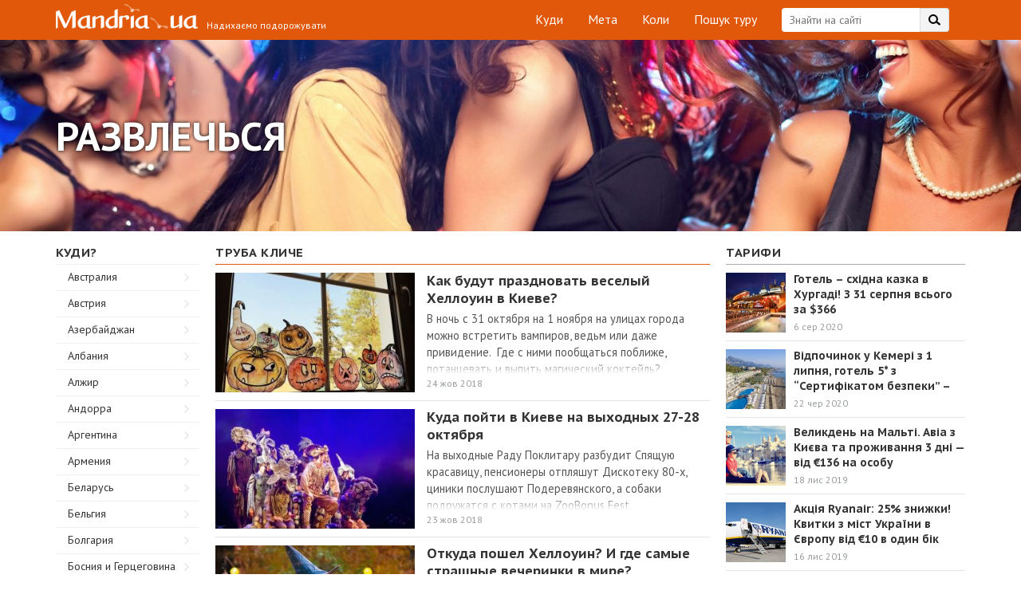

--- FILE ---
content_type: text/html; charset=UTF-8
request_url: https://www.mandria.ua/zachem/fun/p-24
body_size: 44997
content:
<!DOCTYPE html>
<html lang="uk">
<head>
	<meta name="google-site-verification" content="HEE4swd-LWu5aW6e_CNgSIeDLfid6Feezjbk9Gq7_UQ" />
    <meta charset="UTF-8">
    <meta name="viewport" content="width=device-width, initial-scale=1, maximum-scale=1, user-scalable=no">
    <!-- Address bar color in mobile browsers -->
    <meta name="apple-mobile-web-app-capable" content="yes">
    <meta name="theme-color" content="#e2580a"> <!-- Chrome, Firefox OS and Opera -->
    <meta name="msapplication-navbutton-color" content="#e2580a"> <!-- Windows Phone -->
    <meta name="apple-mobile-web-app-status-bar-style" content="#e2580a"> <!-- iOS Safari -->
    <meta name="fo-verify" content="2127ef0d-d85e-4b32-8594-7e2a37e9cb98">
    <meta name="verify-admitad" content="0f3377dc11" />
    <link rel="profile" href="https://gmpg.org/xfn/11">
        <title>Архивы Развлечься - Page 24 of 261 - Мандрия UA</title>
        <link rel="canonical" href="https://www.mandria.ua/zachem/fun/p-24">
<style amp-custom>
    @import url("https://fonts.googleapis.com/css?family=PT+Sans+Caption:400,700|PT+Sans:400,700&subset=cyrillic");
    /* ===== CUSTOM CSS ===== */
    .blog_main-container,
    .blog_main-container *,
    .blog_main-container *:before,
    .blog_main-container *:after,
    .blog_footer,
    .blog_footer *,
    .blog_footer *:before,
    .blog_footer *:after {
        box-sizing: border-box;
        font-family: "PT Sans", sans-serif;
        line-height: normal;
    }

    /*general*/
    .clearfix:after {
        content: "";
        display: table;
        clear: both;
    }

    .fl {
        float: left;
    }

    .fr {
        float: right;
    }

    .posrel {
        position: relative;
    }

    .flx {
        display: flex;
    }

    .flx-column {
        display: flex;
        flex-direction: column;
        justify-content: space-between;
    }

    body {
        margin: 0;
        padding: 0;
    }

    .blog_container {
        max-width: 1170px;
        padding: 0 15px;
        margin: 0 auto;
        position: relative;
    }

    .blue-link {
        text-decoration: none;
        color: #1270b2;
    }

    .blue-link:hover {
        color: #e1582c;
    }

    .blog_column-title,
    .blog_subscribe-form-title,
    .blog_popular-post-title a,
    .blog_other-post-title a,
    .blog_col-title,
    .blog_sm-article-title a,
    .blog_article-title {
        font-family: "PT Sans Caption";
    }

    /*header*/
    .blog_header {
        background: #E2580A;
        padding: 10px 0;
        color: #fff;
    }

    .blog_header-search-login [data-foxy-container=login-button] {
        float: right;
    }

    .blog_header-search-login [data-foxy-container=login-button] div {
        line-height: 25px;
    }

    .blog_header-login-btn {
        width: 101px;
        height: 30px;
        border-radius: 15px;
        border: 1px solid #fff;
        font-size: 15px;
        line-height: 27px;
        text-align: center;
        cursor: pointer;
        transition: all 0.3s ease;
    }

    .blog_header-login-btn:hover {
        color: #e2580a;
        background-color: #fff;
    }

    .blog_search-container {
        margin-right: 20px;
    }

    .blog_search-wrap {
        max-width: 245px;
        position: relative;
    }

    .blog_search-wrap .blog_search-input {
        height: 30px;
        width: 100%;
        background-color: #fff;
        border: none;
        padding: 0 47px 0 10px;
        display: block;
        border-radius: 4px;
        color: #333333;
        font-size: 14px;
        outline: 0 none;
        -webkit-appearance: initial;
    }

    .blog_header-search-btn {
        cursor: pointer;
        background: url(https://www.mandria.ua/wp-content/themes/odev-blog/inc/img/search-bg.png) no-repeat right top;
        width: 37px;
        height: 30px;
        position: absolute;
        top: 0;
        right: 0;
        border-radius: 0 4px 4px 0;
        overflow: hidden;
    }

    .blog_header-menu {
        padding: 0;
        margin: 0 30px 0 0;
    }

    .blog_header-menu li {
        list-style-type: none;
        margin-left: 25px;
        display: inline-block;
        position: relative;
    }

    .blog_header-menu li:hover:after {
        content: "";
        position: absolute;
        width: 16px;
        height: 1px;
        background-color: #ffffff;
        opacity: 0.5;
        left: 50%;
        transform: translateX(-50%);
    }

    .blog_header-menu li a {
        display: block;
        border: 1px solid transparent;
        font-size: 16px;
        line-height: 27px;
        height: 30px;
        text-decoration: none;
        outline: 0 none;
        color: #fff;
    }

    .blog_header-menu li a:hover {
        color: inherit;
    }

    .blog_logo-container {
        position: absolute;
        width: 367px;
        height: 29px;
        left: 4px;
    }

    .blog_logo {
        width: 200px;
        height: 35px;
        background: url(https://www.mandria.ua/wp-content/themes/odev-blog/inc/img/logo-header-low-res.png) no-repeat center;
        background-image: -webkit-image-set(url(https://www.mandria.ua/wp-content/themes/odev-blog/inc/img/logo-header-low-res.png) 1x, url(https://www.mandria.ua/wp-content/themes/odev-blog/inc/img/logo-header.png) 2x);
        display: block;
        text-decoration: none;
        outline: 0 none;
        position: relative;
        top: -5px;
    }

    .blog_slogan {
        font-size: 12px;
        position: absolute;
        bottom: 0;
        right: 0px;
    }

    .header-bottom {
        height: 240px;
        background: url(https://www.mandria.ua/wp-content/themes/odev-blog/inc/img/banner.jpg) no-repeat;
        background-size: cover;
        color: #fff;
        font-weight: 700;
        padding: 85px 0 59px 0;
    }

    .header-bottom .b-banner-title {
        text-shadow: 3px 4px 5px rgba(0, 0, 0, 0.5);
        font-size: 51px;
        line-height: 60px;
        text-transform: uppercase;
        margin: 0;
    }

    @media (max-width: 640px) {
        .header-bottom .b-banner-title {
            font-size: 36px;
            line-height: normal;
        }

        body .b-guide .b-guide-step .b-guide-step-text .b-guide-cashback-link {
            height: auto;
        }
    }

    .cashback-button.mobile-visible {
        display: none;
    }

    @media (max-width: 740px) {
        .cashback-button.mobile-visible {
            display: block;
            height: 44px;
            line-height: 44px;
            margin: 0;
            width: 100%;
        }

        .top-banner-container {
            display: block !important;
            width: 320px !important;
            margin: 0 auto;
        }
    }

    @media (max-width: 470px) {
        .header-bottom {
            padding: 0;
            display: flex;
            align-items: center;
        }

        body .b-guide .b-note {
            height: auto;
        }

        body .b-guide .b-note::after {
            min-width: 10px;
            top: 0;
            left: 0;
            background-color: #e2580a;
            width: auto;
            height: auto;
            right: 0;
            bottom: 0;
        }

        body .b-guide .b-note p {
            line-height: normal;
            padding: 10px 15px;
        }
    }

    .b-button {
        display: inline-block;
        min-width: 218px;
        max-width: 300px;
        height: 40px;
        line-height: 37px;
        background-color: #44b9f1;
        color: #fff;
        font-size: 16px;
        font-weight: 700;
        text-align: center;
        padding: 0 14px;
        border-bottom: 3px solid #1e3e79;
        cursor: pointer;
        margin: 0 0 24px 0;
        -webkit-transition-duration: 0.3s;
        -moz-transition-duration: 0.3s;
        -ms-transition-duration: 0.3s;
        -o-transition-duration: 0.3s;
        transition-duration: 0.3s;
    }

    .b-button:hover {
        background-color: #1e3e79;
        border-bottom-color: #54bdf1;
        color: #fff;
    }

    .b-guide {
        background-color: #f0edec;
        padding: 48px 0 50px 0;
    }

    .b-guide .b-note {
        height: 40px;
        position: relative;
    }

    .b-guide .b-note .blog_container {
        z-index: 1;
    }

    .b-guide .b-note:after {
        content: "";
        position: absolute;
        top: -1px;
        left: 0;
        background-color: #e2580a;
        width: 52%;
        display: block;
        height: 42px;
    }

    .b-guide .b-note p {
        color: #fff;
        line-height: 40px;
        font-size: 17px;
        font-weight: 700;
    }

    .b-guide .b-guide-step {
        padding-left: 43px;
        margin-bottom: 35px;
        position: relative;
    }

    .b-guide .b-guide-step .b-guide-step-number {
        position: absolute;
        left: 0;
        color: #44b9f1;
        font-size: 30px;
        line-height: 22px;
        font-weight: 700;
        text-transform: uppercase;
    }

    .b-guide .b-guide-step .b-guide-step-title {
        color: #222;
        font-size: 22px;
        font-weight: 700;
        margin-bottom: 18px;
    }

    .b-guide .b-guide-step .b-guide-step-text {
        color: #555555;
        font-size: 15px;
        line-height: 22px;
    }

    .b-guide .b-guide-step .b-guide-step-text .b-guide-cashback-link {
        display: inline-block;
        width: auto;
        height: 35px;
        line-height: 35px;
        margin: 0 9px;
        padding: 0 10px;
        box-shadow: 0 2px 0 #c9c6c4;
        border-radius: 3px;
        background-color: #fff;
    }

    .b-guide .b-guide-step .b-guide-step-text .b-guide-cashback-link a, .b-guide .b-guide-step .b-guide-step-text .b-guide-cashback-link span {
        background-color: transparent;
    }

    .b-guide .b-guide-step .b-guide-step-text .b-guide-cashback-link button {
        background-color: #e2580a !important;
    }

    .b-guide .b-guide-step .b-guide-step-text span {
        color: #222222;
        font-weight: 700;
    }

    .b-guide .b-guide-step .b-guide-step-text a {
        color: #e2580a;
    }

    .b-faq {
        padding-top: 45px;
        padding-bottom: 45px;
    }

    .b-faq h2 {
        max-width: 638px;
        width: 41%;
        color: #222;
        font-size: 22px;
        font-weight: 700;
        text-transform: uppercase;
        padding-bottom: 17px;
        margin: 0 0 20px 0;
        border-bottom: 1px solid #e2580a;
    }

    .b-faq .b-support {
        max-width: 463px;
        box-shadow: inset 0 3px 0 #e2580a;
        border: 1px solid #c9c6c4;
        border-top: none;
        padding: 32px 33px 5px 33px;
    }

    .b-faq .b-support .b-button {
        margin-top: 20px;
    }

    .b-faq .b-support p {
        color: #555;
        font-size: 15px;
    }

    .b-faq .b-support a {
        font-weight: 700;
        font-size: 17px;
        color: #555;
    }

    .b-faq .b-faq-list {
        margin: 32px 0;
        list-style: none;
        padding-left: 0;
    }

    .b-faq .b-faq-list .b-faq-item {
        margin-bottom: 20px;
        line-height: 22px;
    }

    .b-faq .b-faq-list .b-faq-item:not(:last-child) {
        border-bottom: 1px solid #e8e8e8;
    }

    .b-faq .b-faq-list .b-faq-item .b-faq-question {
        color: #222;
        font-size: 15px;
        font-weight: 700;
        margin-bottom: 5px;
    }

    .b-faq .b-faq-list .b-faq-item .b-faq-answer {
        color: #555;
        padding-bottom: 12px;
    }

    .cashback-button {
        display: block;
        height: 47px;
        line-height: 47px;
        margin-top: -10px;
        margin-bottom: -10px;
        padding: 0 14px;
        border: 1px solid #44b9f1;
        background-color: #44b9f1;
        color: #fff;
        font-size: 16px;
        font-weight: 700;
        -webkit-box-shadow: 0px 3px 0px 0px #1e3e79;
        -moz-box-shadow: 0px 3px 0px 0px #1e3e79;
        box-shadow: 0px 3px 0px 0px #1e3e79;
    }

    .cashback-button:hover {
        color: #fff;
    }

    .cashback-button span {
        color: #1e3e79;
    }

    .booking-block {
        display: block;
        background: url(https://www.mandria.ua/wp-content/themes/odev-blog/inc/img/booking-bg.png) no-repeat;
        background-color: #1e3e79;
        background-size: cover;
        border-top: 3px solid #00adef;
        color: #fff;
        padding: 17px 65px 20px 65px;
        margin: 15px 0 0 0;
        text-align: center;
    }

    .booking-block:hover {
        color: #fff;
    }

    .booking-block p {
        font-size: 21px;
        font-weight: 700;
        text-transform: uppercase;
    }

    .booking-block p span {
        font-size: 17px;
        line-height: 24px;
        font-weight: 400;
        padding: 7px 0;
        text-transform: lowercase;
    }

    .booking-block img {
        margin-top: 7px;
    }

    .booking-block amp-img {
        margin-top: 7px;
        height: 28px;
        width: 128px;
    }

    /*media header*/
    @media all and (max-width: 1190px) {
        .cashback-button {
            margin-right: -15px;
        }
    }

    @media all and (max-width: 1050px) {
        .blog_header {
            height: 90px;
        }

        .blog_header-menu {
            position: absolute;
            left: 0;
            right: 0;
            top: 40px;
            text-align: center;
            margin: 0;
        }

        .blog_header-menu li:first-child {
            margin-left: 0;
        }

        .b-guide .b-note:after {
            min-width: 510px;
        }
    }

    @media all and (max-width: 830px) {
        .blog_header-menu {
            left: 15px;
            text-align: left;
        }

        .blog_header-search-login {
            position: absolute;
            right: 15px;
            top: 40px;
        }

        .cashback-button {
            display: none;
        }
    }

    @media all and (max-width: 690px) {
        .blog_header {
            height: 127px;
        }

        .blog_header-menu {
            top: 77px;
            text-align: center;
            right: 15px;
        }

        .blog_header-search-login {
            left: 15px;
        }

        .blog_search-container {
            float: none;
            margin: 0;
        }

        .blog_search-wrap {
            width: auto;
            margin-right: 121px;
        }

        .blog_header-login-btn {
            position: absolute;
            top: 0;
            right: 0;
        }
    }

    @media all and (max-width: 420px) {
        .blog_search-wrap {
            margin-right: 91px;
        }

        .blog_header-login-btn {
            width: 71px;
        }
    }

    @media all and (max-width: 400px) {
        .blog_logo-container {
            height: 47px;
            width: 230px;
        }

        .blog_slogan {
            left: 10px;
            right: auto;
        }

        .blog_header-search-login {
            top: 55px;
        }

        .blog_header-menu {
            top: 88px;
        }

        .blog_header {
            height: 134px;
        }
    }

    /*content*/
    .blog_row {
        display: table;
        width: 100%;
    }

    .blog_col {
        display: table-cell;
        vertical-align: top;
    }

    .blog_popular-posts-container .blog_row {
        display: flex;
        flex-direction: row;
        flex-wrap: wrap;
    }

    .blog_popular-posts-container .blog_left-large-col {
        width: calc(100% - 320px);
    }

    .blog_popular-posts-container .blog_right-large-col {
        flex-basis: 320px;
    }

    .blog_right-large-col {
        width: 320px;
        min-width: 320px;
        max-width: 320px;
        padding-left: 20px;
    }

    .blog_right-large-col.flx {
        display: flex;
    }

    /*main popular posts*/
    .blog_popular-posts-container {
        padding: 20px 0;
        background-color: #F0EDEC;
    }

    .blog_popular-posts-row {
        background-color: #fff;
        padding: 20px 10px;
        border-bottom: 2px solid #C9C6C4;
    }

    .blog_popular-posts-row .owl-prev,
    .blog_popular-posts-row .owl-next {
        position: absolute;
        top: 150px;
        transform: translateY(-50%);
        background: url("[data-uri]") no-repeat center center/auto 100%;
        height: 70px;
        width: 33px;
        visibility: visible;
        opacity: 1;
        transition: all 0.3s ease;
    }

    @media all and (max-width: 740px) {
        .blog_popular-posts-row .owl-prev,
        .blog_popular-posts-row .owl-next {
            top: 145px;
        }
    }

    @media all and (max-width: 420px) {
        .blog_popular-posts-row .owl-prev,
        .blog_popular-posts-row .owl-next {
            top: 97px;
            height: 50px;
            width: 30px;
        }
    }

    .blog_popular-posts-row .owl-prev {
        left: 30px;
        background-position: -2px top;
    }

    @media all and (max-width: 420px) {
        .blog_popular-posts-row .owl-prev {
            left: 20px;
        }
    }

    .blog_popular-posts-row .owl-next {
        right: 30px;
        background-position: -56px top;
    }

    @media all and (max-width: 420px) {
        .blog_popular-posts-row .owl-next {
            right: 20px;
            background-position: -37px top;
        }
    }

    .blog_popular-posts-row .owl-nav [class*=owl-].disabled {
        opacity: 0;
    }

    .blog_popular-posts-col {
        float: left;
        /*width: 50%;*/
        padding: 0 10px;
    }

    .blog_popular-post-img {
        position: relative;
        background-position: center;
        background-repeat: no-repeat;
        background-size: cover;
        height: 260px;
        display: block;
        color: #fff;
    }

    .blog_popular-post-img:hover {
        opacity: 0.85;
    }

    .blog_popular-post-img,
    .blog_popular-post-img * {
        text-decoration: none;
    }

    .blog_popular-post-img-info {
        position: absolute;
        left: 15px;
        bottom: 15px;
        border-radius: 3px;
        background: rgba(0, 0, 0, 0.35);
        line-height: 15px;
        padding: 0 4px 1px;
    }

    .blog_other-post-rev,
    .blog_other-post-sub,
    .blog_other-post-date,
    .blog_popular-post-img-rev,
    .blog_popular-post-img-sub {
        display: inline-block;
        font-size: 12px;
        color: #979c9a;
        line-height: 15px;
    }

    .blog_other-post-sub,
    .blog_popular-post-img-sub {
        margin-left: 9px;
        padding-left: 16px;
        background: url(https://www.mandria.ua/wp-content/themes/odev-blog/inc/img/star.png) no-repeat left top;
    }

    .blog_popular-post-title {
        padding: 10px 20px 4px 1px;
    }

    .blog_popular-post-title a,
    .blog_other-post-title a {
        text-decoration: none;
        color: #333333;
        font-size: 19px;
        font-weight: 700;
        line-height: 22px;
        cursor: pointer;
    }

    .blog_other-post-title a {
        font-size: 17px;
    }

    .blog_popular-post-title a:hover,
    .blog_other-post-title a:hover {
        color: #E2580A;
    }

    .blog_popular-post-desc {
        color: #333333;
        font-size: 15px;
        padding-left: 1px;
    }

    .blog_col.blog_right-large-col > ins {
        position: sticky;
        top: 20px;
    }

    .blog_subscribe-form.fixed {
        position: fixed;
        top: 20px;
    }

    .blog_subscribe-form.abs {
        position: absolute;
        bottom: 0;
    }

    @media all and (min-width: 741px) and (max-width: 1050px) {
        .home .blog_subscribe-form {
            margin: 0 auto;
        }
    }

    /*media main popular posts*/
    @media all and (max-width: 1050px) {
        .check-right-col {
            display: none;
        }

        .blog_left-large-col,
        .blog_right-large-col {
            display: block;
            padding: 0;
            width: 100%;
            max-width: 100%;
            min-width: 100%;
        }

        .blog_popular-posts-container {
            padding-bottom: 5px;
        }

        .blog_subscribe-container br {
            display: none;
        }

        .blog_subscribe-container {
            max-width: 530px;
            margin: 0 auto;
        }

        .blog_popular-posts-row {
            margin-bottom: 10px;
        }

        .blog_subscribe-container {
            margin-bottom: 10px;
        }
    }

    @media all and (max-width: 740px) {
        .blog_popular-posts-row {
            max-width: 530px;
            margin: 0 auto 10px;
            padding: 15px 5px;
        }

        .blog_popular-posts-col {
            float: none;
            width: 100%;
        }

        .blog_popular-posts-col:first-child .blog_popular-post-desc {
            /*padding-bottom: 15px;
        margin-bottom: 15px;
        margin-left: -16px;
        margin-right: -15px;
        padding-left: 16px;
        padding-right: 15px;
        border-bottom: 15px solid #F0EDEC;*/
        }

        .blog_popular-posts-row {
            border-bottom: none;
        }
    }

    @media all and (max-width: 420px) {
        .blog_popular-post-img {
            height: 220px;
            /*margin: 0 -15px;*/
        }

        .blog_popular-post-title,
        .blog_popular-post-desc {
            /*padding-left: 0;
        padding-right: 0;*/
        }

        .blog_popular-posts-col:first-child .blog_popular-post-desc {
            /*margin-left: -15px;
        padding-left: 15px;
        margin-bottom: 0;*/
        }
    }

    @media all and (max-width: 360px) {
        .blog_popular-post-img {
            height: 180px;
        }
    }

    /*main other posts*/
    .blog_other-posts-container {
        padding: 12px 0 20px;
        background-color: #fff;
    }

    .blog_left-small-col {
        width: 200px;
        min-width: 200px;
        max-width: 200px;
        padding-right: 20px;
    }

    .blog_col-title {
        font-size: 15px;
        color: #333333;
        text-transform: uppercase;
        font-weight: 700;
        letter-spacing: 0.5px;
        border-bottom: 1px solid #A9A9A9;
        padding: 5px 0;
    }

    .blog_col-title.orange,
    .blog_other-posts-col .blog_col-title {
        border-color: #E2580A;
    }

    .blog_links-col .blog_col-title {
        border-color: #fff;
    }

    /*other posts*/
    .blog_other-post {
        display: table;
        vertical-align: top;
        padding: 10px 0;
        width: 100%;
        border-bottom: 1px solid #E5E4E3;
    }

    .blog_other-post-col {
        display: table-cell;
        vertical-align: top;
    }

    .blog_other-post-img-col {
        width: 265px;
        min-width: 265px;
        max-width: 265px;
        padding-right: 15px;
    }

    .blog_other-post-img {
        width: 250px;
        height: 150px;
        background-position: center;
        background-repeat: no-repeat;
        background-size: cover;
        display: block;
    }

    .blog_other-post-img:hover {
        opacity: 0.85;
    }

    .blog_other-post-info-col .posrel {
        height: 150px;
        overflow: hidden;
    }

    .blog_other-post-title {
        padding: 0 10px 4px 0;
        margin-top: -1px;
    }

    .blog_other-post-desc {
        color: #555555;
        font-size: 14.5px;
    }

    .blog_other-post-info {
        position: absolute;
        left: 0;
        right: 0;
        padding: 0 0 3px;
        bottom: 0;
        color: #979c9a;
        background-color: #fff;
    }

    .blog_other-post-sub {
        background: url(https://www.mandria.ua/wp-content/themes/odev-blog/inc/img/gray-star.png) no-repeat -2px -2px;
    }

    .blog_other-post-info:before {
        content: "";
        position: absolute;
        display: block;
        left: 0;
        right: 0;
        top: -20px;
        height: 20px;
        background: -moz-linear-gradient(bottom, white 0%, rgba(255, 255, 255, 0) 100%);
        background: -webkit-linear-gradient(bottom, white 0%, rgba(255, 255, 255, 0) 100%);
        background: linear-gradient(to top, white 0%, rgba(255, 255, 255, 0) 100%);
        filter: progid:DXImageTransform.Microsoft.gradient(startColorstr="#ffffff", endColorstr="#00ffffff", GradientType=0);
    }

    .blog_links-list {
        border-top: 1px solid #F1F1F0;
    }

    .blog_links-item {
        position: relative;
        border-bottom: 1px solid #F1F1F0;
    }

    .blog_links-item a {
        display: block;
        text-decoration: none;
        color: #333333;
        height: 32px;
        padding: 6px 15px 0;
        background: url(https://www.mandria.ua/wp-content/themes/odev-blog/inc/img/link-bg.png) no-repeat right 13px center;
    }

    .blog_links-item.active a,
    .blog_links-item a:hover {
        color: #E2580A;
        background-image: url(https://www.mandria.ua/wp-content/themes/odev-blog/inc/img/link-bg-active.png);
    }

    .blog_links-item.more-links {
        border-bottom-color: transparent;
    }

    .blog_links-item.more-links a {
        background: none;
    }

    .blog_why {
        margin-top: 10px;
    }

    /*sm article*/
    .blog_of-travelers-container,
    .blog_best-in-month-container {
        padding: 0 0 14px;
        max-width: 300px;
    }

    .blog_sm-article-item {
        min-height: 96px;
        position: relative;
        border-bottom: 1px solid #e5e4e3;
    }

    .blog_sm-article-item p {
        margin: 0;
    }

    /*.blog_sm-article-author {
    padding-bottom: 8px;
}*/
    .blog_sm-article-img {
        display: block;
        text-decoration: none;
        width: 75px;
        height: 75px;
        background-repeat: no-repeat;
        background-position: center;
        background-size: cover;
        position: absolute;
        left: 0;
        top: 10px;
    }

    .blog_sm-article-img:hover {
        opacity: 0.85;
    }

    .blog_sm-article-body {
        margin-left: 85px;
    }

    .blog_sm-article-title {
        line-height: 18px;
        padding: 8px 0 3px;
    }

    .blog_sm-article-title a {
        color: #333;
        text-decoration: none;
        font-size: 14px;
        font-weight: 700;
        line-height: 18px;
    }

    .blog_sm-article-title a:hover {
        color: #E2580A;
    }

    .blog_sm-article-text {
        font-size: 12px;
        color: #555555;
        line-height: 16px;
        padding: 0 0 1px;
    }

    .blog_sm-article-author,
    .blog_sm-article-author a {
        font-size: 12px;
        color: #979c9a;
        line-height: 14px;
        text-decoration: none;
        line-height: 145%;
        font-size: 13px;
    }

    .blog_more-right {
        text-align: right;
        padding: 3px 0 0;
    }

    .blog_more-right a {
        text-align: right;
    }

    .blog_more-right a,
    .blog_links-item a {
        font-size: 14px;
    }

    .blog_best-in-month-container .blog_sm-article-body {
        height: 95px;
        position: relative;
    }

    .blog_best-in-month-container .blog_sm-article-title {
        max-height: 65px;
        overflow: hidden;
    }

    .blog_best-in-month-container .blog_other-post-info {
        bottom: 6px;
    }

    .blog_best-in-month-container .blog_other-post-info:before {
        display: none;
    }

    .blog_best-in-month-container {
        counter-reset: section;
    }

    .single .blog_best-in-month-container .blog_sm-article-text,
    .archive .blog_best-in-month-container .blog_sm-article-text,
    .home .blog_best-in-month-container .blog_sm-article-text {
        display: none;
    }

    .blog_best-in-month-container .blog_sm-article-img:before {
        counter-increment: section;
        content: counter(section);
        position: absolute;
        top: 32px;
        left: 8px;
        font-weight: 700;
        color: #333;
        font-size: 15px;
        line-height: 15px;
        z-index: 2;
    }

    .blog_best-rank {
        width: 30px;
        height: 33px;
        position: absolute;
        top: 22px;
        left: 3px;
    }

    .blog_best-rank:after {
        content: "";
        position: absolute;
        width: 0;
        height: 0;
        border-style: solid;
        border-width: 14px 0 14px 25px;
        border-color: transparent transparent transparent #fff;
        top: 3px;
        left: 3px;
        opacity: 0.8;
    }

    .blog_best-in-week-container .blog_best-rank {
        background: url(https://www.mandria.ua/wp-content/themes/odev-blog/inc/img/article-rank-bg.png) no-repeat center;
        opacity: 0.8;
    }

    .blog_best-in-taxonomy-container .blog_best-rank,
    .blog_best-in-taxonomy-container .blog_sm-article-img::before {
        display: none;
    }

    .google_tag_services {
        display: flex;
        justify-content: center;
        width: 100%;
    }

    .blog_best-in-week-container .blog_best-rank:after,
    .blog_best-in-taxonomy-container .blog_other-post-rev,
    .blog_best-in-week-container .blog_other-post-date,
    body:not(.archive) .blog_best-in-month-container .blog_other-post-date {
        display: none;
    }

    .blog_best-in-week-container {
        padding-top: 36px;
    }

    /*category page*/
    .blog_category-header {
        height: 240px;
        background-repeat: no-repeat;
        background-position: center;
        background-size: cover;
    }

    .blog_category-header,
    .blog_category-header a {
        color: #fff;
    }

    .blog_category-title {
        text-transform: uppercase;
        font-size: 51px;
        font-weight: 700;
        text-shadow: 0 0 5px #000;
    }

    .blog_category-title,
    .blog_category-operator {
        display: table-cell;
        vertical-align: middle;
        height: 240px;
    }

    .blog_category-operator-row {
        display: table;
    }

    .blog_category-operator-col {
        display: table-cell;
        vertical-align: middle;
        font-size: 14px;
        line-height: 16px;
    }

    .blog_category-operator-col:first-child {
        text-align: right;
        padding-right: 10px;
    }

    /*article page*/
    .blog_acticle-page {
        background-color: #F0EDEC;
        padding-top: 25px;
    }

    .blog_acticle-page .ms-skin-default .ms-nav-prev {
        background: url([data-uri]) no-repeat center;
        opacity: 1 !important;
        display: block !important;
    }

    .blog_acticle-page .ms-skin-default .ms-nav-next {
        background: url([data-uri]) no-repeat center;
        opacity: 1 !important;
        display: block !important;
    }

    .blog_acticle-page .ms-skin-default .ms-bullets {
        opacity: 1 !important;
        display: block !important;
    }

    @media all and (max-width: 740px) {
        body:not(.logged-in) .blog_acticle-page,
        body:not(.logged-in) .blog_popular-posts-container {
            margin-top: 47px;
            padding-top: 20px;
        }
    }

    .blog_acticle-page .blog_sm-article-list .blog_other-post-info {
        position: static;
        background-color: transparent;
        margin-top: -3px;
    }

    .blog_acticle-page .blog_sm-article-list .blog_other-post-info:before {
        display: none;
    }

    .blog_acticle-page .blog_sm-article-list .blog_other-post-sub {
        background-image: url("https://www.mandria.ua/wp-content/themes/odev-blog/inc/img/gray-star-gray.png");
    }

    .blog_acticle-container {
        overflow: hidden;
        max-width: 820px;
        background: #fff;
        border-top: 3px solid #E2580A;
        padding: 17px 20px 20px;
    }

    .blog_acticle-page .blog_of-travelers-container {
        margin-top: -9px;
    }

    h1.blog_article-title {
        color: #333;
        font-size: 24px;
        line-height: 30px;
        margin: 0;
        padding: 0 0 19px;
    }

    .blog_article-info {
        position: relative;
    }

    .blog_article-info .blog_article-tax {
        font-size: 13px;
        padding: 0 0 0 50px;
        margin: 0 0 15px 0;
        position: relative;
    }

    .blog_article-info .blog_article-tax:before {
        content: "";
        display: block;
        width: 40px;
        height: 0;
        left: 0;
        top: 50%;
        position: absolute;
        border-bottom: 1px solid #E2580A;
    }

    .blog_article-info .blog_article-tax .blog_article-terms-list a {
        padding-right: 8px;
    }

    .blog_article-info .blog_article-tax .blog_article-terms-list a:last-child {
        padding-right: 0px;
    }

    .blog_acticle-page .blog_popular-post-img {
        width: auto;
        max-width: 400px;
        height: 300px;
        opacity: 1 !important;
        margin: 0 !important;
    }

    .blog_article-info-author {
        position: absolute;
        top: 0;
        left: 415px;
    }

    .blog_article-info-author-img {
        width: 75px;
        height: 75px;
        background-position: center;
        background-repeat: no-repeat;
        background-size: cover;
    }

    .blog_article-info-author-name {
        margin-top: 6px;
    }

    .blog_article-info-author-date {
        color: #333;
    }

    .blog_article-views {
        line-height: 1;
        margin-top: 15px;
    }

    .blog_article-info-subs {
        /*position: absolute;
    bottom: 90px;*/
        /*left: 415px;*/
        /*width: 150px;*/
        width: 96px;
        margin-top: 10px;
    }

    @media screen and (min-width: 1160px) {
        .blog_article-info-author {
            left: 630px;
        }

        .blog_acticle-page .blog_popular-post-img {
            max-width: 610px;
        }
    }

    .blog_article-info-sub {
        display: inline-block;
        margin-right: 5px;
        margin-top: 10px;
        cursor: pointer;
    }

    .blog_article-info-sub-icon {
        background: url("https://www.mandria.ua/wp-content/themes/odev-blog/inc/img/social-article.png") no-repeat 0 0;
        height: 25px;
        width: 27px;
        float: left;
    }

    .fb .blog_article-info-sub-icon {
        background-position: -1px 0;
    }

    .tw .blog_article-info-sub-icon {
        background-position: -58px 0;
    }

    .vk .blog_article-info-sub-icon {
        background-position: -116px 0;
    }

    .idk .blog_article-info-sub-icon {
        background-position: -174px 0;
    }

    .gpl .blog_article-info-sub-icon {
        background-position: -232px 0;
    }

    .inst .blog_article-info-sub-icon {
        background-position: -293px 0;
    }

    .blog_article-info-sub:hover .blog_article-info-sub-icon {
        opacity: 0.85;
    }

    .blog_article-info-sub-value {
        height: 25px;
        color: #333;
        font-size: 10px;
        line-height: 23px;
        padding: 0 7px;
        border: 1px solid #E6E6E6;
        border-left: none;
        float: left;
    }

    .blog_article-content {
        padding: 6px 0 2px;
    }

    .blog #primary p,
    .blog_article-content p {
        padding-right: 180px;
        font-size: 17px;
        line-height: 24px;
        color: #111;
    }

    .blog_article-content tr p {
        padding-right: inherit;
    }

    .blog #primary img[class*=wp-image].size-full,
    .blog_article-content img[class*=wp-image].size-full {
        width: calc(100% + 220px);
        height: auto;
        margin-left: -20px;
    }

    .blog #primary figure img.size-full,
    .blog_article-content figure img.size-full,
    .blog_article-content h2 img.size-full {
        min-width: calc(100% + 40px);
        max-width: calc(100% + 40px);
        margin-left: -20px;
        height: auto !important;
    }

    @media all and (max-width: 770px) {
        .blog_article-content img[class*=wp-image-]:not(.size-full) {
            height: auto;
            max-width: 100%;
        }
    }

    .blog #primary figure,
    .blog_article-content figure {
        margin: 0 0 1em 0;
    }

    .blog #primary figure,
    .blog_article-content table,
    .blog_article-content figure {
        max-width: 100%;
        min-width: 100%;
        width: auto !important;
        height: auto !important;
    }

    .blog_article-content iframe {
        width: 100% !important;
    }

    .blog_article-info-subs.static-bottom {
        position: static !important;
        width: auto !important;
        margin-top: 10px;
        text-align: left !important;
    }

    /*article bottom*/
    .blog_article-bottom-container {
        padding-right: 180px;
        margin-top: 30px;
    }

    .blog_article-bottom-row {
        display: table;
        width: 100%;
        vertical-align: top;
    }

    .blog_article-bottom-col {
        display: table-cell;
        vertical-align: top;
    }

    .blog_article-bottom-banner {
        width: 220px;
        min-width: 220px;
        max-width: 220px;
        padding-left: 20px;
        padding-top: 8px;
    }

    .blog_article-bottom-list-item {
        width: 30%;
        float: left;
        margin-top: 10px;
        margin-left: 3.33333%;
        padding: 5px 0;
    }

    .blog_article-bottom-list-title + .blog_article-bottom-list-item {
        margin-left: 0;
    }

    /*.blog_article-bottom-list-item:last-child {
    border-bottom: 1px solid #E5E4E3;
}*/
    .blog_article-bottom-list-item,
    .blog_article-bottom-list-item a {
        line-height: 20px;
        color: #333333;
    }

    .blog_article-bottom-list-item a img {
        display: inline-block;
        width: 100%;
        height: auto;
        min-height: 150px;
    }

    .blog_article-bottom-list-item a .blog_article_bottom_title {
        font-weight: bold;
        margin-top: 5px;
    }

    .blog_article-bottom-list-item .post-views {
        margin-top: 6px;
        color: #a3a3a3;
        font-size: 12px;
    }

    .blog_accordion-container .blog_col-title {
        border-bottom: none;
    }

    @media all and (max-width: 680px) {
        .blog_row {
            display: flex;
            flex-direction: row;
            flex-wrap: wrap;
        }

        .blog_article-info-author {
            left: 20px;
            top: 313px;
        }

        .blog_article-info-container {
            width: 75px;
        }

        .blog_article-subs-views-container {
            float: left;
            margin-left: 20px;
        }

        .blog_article-info-container {
            float: left;
        }

        .blog_acticle-page .blog_popular-post-img {
            margin: 0 0 150px !important;
        }

        .blog_article-info-subs:not(.static-bottom) {
            margin-top: 0;
        }

        body .blog_acticle-container .blog_article-content ul,
        .blog #primary p,
        .blog_article-bottom-container,
        .blog_article-content p {
            padding-right: 0 !important;
        }

        .blog_article-info {
            max-width: 400px;
        }

        .blog_article-views {
            margin-top: 13px;
        }
    }

    img[src*=knopka] {
        width: 145px !important;
        margin-left: 0 !important;
    }

    @media all and (max-width: 560px) {
        .blog_article-bottom-banner {
            display: none;
        }
    }

    @media all and (max-width: 420px) {
        .blog_acticle-page .blog_popular-post-img {
            height: 240px;
        }

        /*.blog_article-info-subs {
        top: 255px;
    }*/
        .blog_article-info-author {
            top: 255px;
        }
    }

    /*media main other posts*/
    @media all and (max-width: 950px) {
        .blog_category-header .fl,
        .blog_category-header .fr {
            float: none;
        }

        .blog_category-title,
        .blog_category-operator {
            height: auto;
            display: block;
        }

        .blog_category-title {
            padding: 50px 0 20px;
        }
    }

    @media all and (max-width: 480px) {
        .blog_category-header {
            height: 160px;
        }

        .blog_category-title {
            font-size: 36px;
            padding: 35px 0 15px;
        }

        .blog_category-operator-col:first-child {
            text-align: left;
            padding-right: 0;
        }

        .blog_category-operator-col img {
            display: none;
        }
    }

    @media all and (max-width: 380px) {
        .blog_category-header {
            height: 130px;
        }

        .blog_category-title {
            font-size: 30px;
            padding: 20px 0 10px;
        }
    }

    @media all and (min-width: 1051px) {
        .blog_left-large-col:only-child .blog_other-posts-col:only-child .blog_other-posts-list {
            padding: 0;
            margin: 0;
            -webkit-column-count: 2;
            -moz-column-count: 2;
            column-count: 2;
        }

        .blog_left-large-col:only-child .blog_other-posts-col:only-child .blog_other-post {
            height: 182px;
        }
    }

    @media all and (max-width: 1050px) {
        .articles-and-tariffs-container {
            text-align: center;
        }

        .blog_of-travelers-container,
        .blog_best-in-month-container {
            float: none;
            display: inline-block;
            vertical-align: top;
            margin-top: 20px;
            padding-top: 0;
            text-align: left;
        }

        .blog_best-in-month-container,
        .blog_of-travelers-container {
            margin-right: 20px;
        }

        .blog_best-in-week-container {
            margin-right: 0;
        }
    }

    @media all and (min-width: 741px) {
        .blog_other-posts-container .blog_accordion-body {
            display: block !important;
        }
    }

    @media all and (max-width: 740px) {
        .width-check {
            display: none;
        }

        .blog_left-small-col,
        .blog_right-small-col {
            display: block;
            padding: 0;
            width: 100%;
            max-width: 100%;
            min-width: 100%;
        }

        .blog_left-small-col,
        .blog_subscribe-desc {
            display: none;
        }

        .blog_other-posts-container .blog_accordion-body {
            display: none;
        }

        .blog_accordion-container.active .blog_accordion-body {
            display: block;
        }

        .blog_why {
            margin-top: 0;
            margin-bottom: 10px;
        }

        .blog_accordion-btn {
            cursor: pointer;
        }

        .blog_accordion-btn span {
            display: inline-block;
            width: 13px;
            background: url(https://www.mandria.ua/wp-content/themes/odev-blog/inc/img/drp-arr.png) no-repeat center;
            margin-left: 5px;
        }

        .blog_accordion-container.active .blog_accordion-btn span {
            background: url(https://www.mandria.ua/wp-content/themes/odev-blog/inc/img/drp-arr-up.png) no-repeat center;
        }

        .blog_accordion-body {
            margin-bottom: 15px;
        }
    }

    @media all and (max-width: 600px) {
        .decomments-enter-row .de-form-field {
            display: block;
            margin-left: 0;
            width: 100%;
            max-width: 100%;
            margin-bottom: 10px;
        }
        .blog_footer-links-col{
            display: none;
        }
        .blog_footer-links-col.active-when,
        .blog_footer-links-col.active-why,
        .blog_footer-links-col.active-where,
        .blog_footer-links-col.active,
        .blog_footer-links-col.active-legacy{
            display: block;
        }
        .blog_other-post-col {
            display: block;
            padding: 0;
            width: 100%;
            max-width: 100%;
            min-width: 100%;
        }

        .blog_other-post-img-col {
            margin-bottom: 9px;
        }

        .blog_other-post-img {
            height: 260px;
            width: 100%;
        }

        .blog_other-post-info:before {
            display: none;
        }

        .blog_other-post-info-col .posrel {
            height: auto;
        }

        .blog_other-post-info {
            position: static;
            padding: 1px 0 0;
        }

        .blog_other-post-title {
            padding-right: 0;
        }

        .blog_best-in-month-container,
        .blog_of-travelers-container {
            margin-right: 0;
            max-width: 100%;
        }
    }

    @media all and (max-width: 420px) {
        .blog_other-post-img {
            height: 220px;
        }
    }

    @media all and (max-width: 360px) {
        .blog_other-post-img {
            height: 180px;
        }
    }

    /*subscribe*/
    .blog_subscribe-form,
    .blog_subscribe-container {
        font-size: 14.3px;
    }

    .blog_subscribe-desc {
        padding: 16px 13px 16px 15px;
        color: #333333;
    }

    .blog_subscribe-form {
        padding: 7px 12px 18px;
        background-color: #fff;
        border-top: 3px solid #E2580A;
        border-bottom: 2px solid #C9C6C4;
        width: 100%;
    }

    .blog_subscribe-form-title {
        color: #333333;
        text-transform: uppercase;
        font-size: 16.3px;
        font-weight: 400;
        padding-left: 44px;
        background: url(https://www.mandria.ua/wp-content/themes/odev-blog/inc/img/mail.PNG) no-repeat left center;
        margin: 5px 0 3px;
    }

    .blog_subscribe-form-desc {
        color: #979c9a;
        padding: 4px 0 12px;
    }

    .blog_subscribe-form-inputs {
        position: relative;
        padding-right: 105px;
    }

    #subscribe-profile-extra {
        visibility: hidden;
        height: 0;
    }

    .blog_subscribe-form-input {
        height: 30px;
        background-color: #fff;
        border: 1px solid #E5E4E3;
        border-radius: 15px 0 0 15px;
        padding: 0 13px;
        font-size: 14.3px;
        display: block;
        width: 100%;
        -webkit-appearance: none;
    }

    .blog_subscribe-form .blog_form-alert {
        border: 1px solid #E2580A;
        background: #fff;
        color: #E2580A;
        border-radius: 15px;
        width: 100%;
        min-height: 30px;
        margin-bottom: 15px;
        padding: 5px 12px;
        font-size: 14.3px;
        outline: 0 none;
    }

    .blog_subscribe-form .blog_form-alert.alert-success {
        border: 1px solid #4b9609;
        background: #fff;
        color: #4b9609;
    }

    .blog_subscribe-form .blog_form-alert.alert-danger {
        border: 1px solid #cc060c;
        background: #fff;
        color: #cc060c;
    }

    .blog_subscribe-form .blog_form-alert.aler-warning {
        border: 1px solid #f2930c;
        background: #fff;
        color: #f2930c;
    }

    .blog_subscribe-form-desc.second {
        margin-top: 15px;
        padding-bottom: 8px;
    }

    .blog_subscribe-form-submit {
        border: 1px solid #E2580A;
        background: #fff;
        color: #E2580A;
        border-radius: 3px 15px 15px 3px;
        width: 110px;
        height: 30px;
        font-size: 14.3px;
        position: absolute;
        top: 0;
        right: 0;
        cursor: pointer;
        outline: 0 none;
        -webkit-appearance: none;
    }

    .blog_content {
        min-height: 1000px;
    }

    p {
        margin: 0;
    }

    .blog #primary p,
    .blog_article-content p {
        margin: 15px 0;
    }

    @media all and (max-width: 414px) {
        .blog #primary img[class*=wp-image],
        .blog_article-content img[class*=wp-image] {
            width: calc(100% + 220px);
            height: auto;
            margin-left: -20px;
        }

        .blog #primary figure img,
        .blog_article-content figure img,
        .blog_article-content h2 img {
            min-width: calc(100% + 40px);
            max-width: calc(100% + 40px);
            margin-left: -20px;
            height: auto !important;
        }
    }

    @media all and (max-width: 680px) {
        .blog #primary img[class*=wp-image],
        .blog_article-content img[class*=wp-image].size-full {
            max-width: calc(100% + 40px);
        }

        .blog_acticle-page > .blog_container {
            padding: 0;
        }

        .blog_acticle-page .blog_best-in-month-container {
            padding-left: 15px;
            padding-right: 15px;
        }

        .blog_acticle-page .blog_article-info {
            margin: 0 -20px;
        }
    }

    /*footer*/
    .blog_footer {
        background-color: #EFEDEB;
        padding: 34px 0 16px;
    }

    .blog_footer,
    .blog_footer * {
        color: #333;
        text-decoration: none;
    }

    .blog_footer a:hover {
        text-decoration: underline;
    }

    .blog_footer-col-where,
    .blog_footer-col-why,
    .blog_footer-col-when,
    .blog_footer-col-logo,
    .blog_footer-col-wrapper,
    .blog_footer-links-col {
        float: left;
    }

    .blog_footer-col-where,
    .blog_footer-col-why,
    .blog_footer-col-when {
        margin-bottom: 10px;
    }

    .blog_footer-col-logo {
        width: 210px;
        text-align: center;
        margin-right: 32px;
        margin-top: 57px;
    }

    .blog_footer-logo {
        background: url(https://www.mandria.ua/wp-content/themes/odev-blog/inc/img/logo-footer-low-res.png) no-repeat center;
        background-image: -webkit-image-set(url(https://www.mandria.ua/wp-content/themes/odev-blog/inc/img/logo-footer-low-res.png) 1x, url(https://www.mandria.ua/wp-content/themes/odev-blog/inc/img/logo-footer.png) 2x);
        display: inline-block;
        height: 28px;
        width: 160px;
        background-size: cover;
        margin-bottom: 5px;
    }

    .blog_footer-logo-links {
        margin-top: -4px;
    }

    .blog_footer-logo-links a {
        text-decoration: none !important;
    }

    .blog_footer-logo-links span {
        color: #255e86;
        margin: 0 4px;
    }

    .blog_footer-title {
        text-transform: uppercase;
    }

    .blog_footer-logo-links,
    .blog_footer-links-col a {
        font-size: 12px;
    }

    .blog_footer-links-col div,
    .blog_footer-links-col a {
        line-height: 17px;
    }

    .blog_footer-col-where,
    .blog_footer-col-why {
        margin-right: 70px;
    }

    .blog_footer-col-where .blog_footer-links-col {
        margin-right: 30px;
    }

    .blog_footer-col-why .blog_footer-links-col {
        margin-right: 10px;
    }

    .blog_footer-links-col:last-child {
        margin-right: 0 !important;
    }

    .blog_footer-col-mandria-legacy {
        margin: 0 0 15px 242px;
        width: inherit;
        overflow: hidden;
        clear: both;
    }

    .blog_footer-col-mandria-legacy .blog_footer-links-col {
        width: inherit;
    }

    .blog_footer-col-mandria-legacy .blog_footer-links-col > div {
        margin-right: 8px;
    }

    .blog_footer-col-mandria-legacy .blog_footer-links-col > div:last-child {
        margin-right: 0;
    }

    #go_up {
        bottom: 15px;
        display: none;
        position: fixed;
        right: 15px;
        z-index: 1;
    }

    #go_up div {
        background: #E2580A none repeat scroll 0 0;
        height: 45px;
        width: 45px;
        opacity: 0.4;
        transition: opacity 0.5s;
    }

    #go_up div:hover {
        opacity: 1;
    }

    #go_up svg {
        fill: #fff;
        height: 48px !important;
        position: absolute;
        top: -3px;
        transform: rotate(90deg);
        width: 48px !important;
    }

    /*sticky footer*/
    .blog_main-container {
        min-height: 100%;
    }

    .blog_footer-col-when {
        position: relative;
        padding-bottom: 70px;
    }

    .odev-block {
        color: #666666;
        font-size: 12px;
        position: absolute;
        left: 0;
        bottom: 0;
        width: 150px;
        clear: both;
    }

    .odev-block a {
        background: rgba(0, 0, 0, 0) url("https://www.mandria.ua/wp-content/themes/odev-blog/inc/img/odev.png") no-repeat scroll center center;
        display: inline-block;
        height: 28px;
        margin: 0 0 0 5px;
        text-align: right;
        text-decoration: none;
        width: 76px;
    }

    .odev-block span {
        display: inline-block;
        line-height: 12px;
    }

    /*media footer*/
    @media screen and (max-width: 1050px) {
        .blog_footer-col-where {
            margin-right: 0;
        }

        .blog_footer-col-why {
            clear: left;
            margin-top: 20px;
            margin-left: 243px;
        }

        .blog_footer-col-when {
            margin-top: 20px;
        }

        .blog_footer-col-mandria-legacy {
            margin-top: 50px;
        }
    }

    @media screen and (max-width: 680px) {
        .blog_footer,
        .blog_footer * {
            color: #ffffff;
        }

        .blog_footer {
            padding: 10px 0;
            overflow: hidden;
            background-color: #484848;
        }

        .blog_footer-logo {
            background: url(https://www.mandria.ua/wp-content/themes/odev-blog/inc/img/lp-images/logo-mandria-w.png) no-repeat center top/contain;
        }

        .blog_footer-logo-links span {
            color: #ffffff;
        }

        .blog_footer-col-logo {
            width: auto;
            padding: 0;
            margin: 0;
        }

        .blog_footer-categories {
            margin: 15px 0 10px;
        }

        .blog_footer-links-col a {
            font-size: 16px;
            line-height: 1.6;
        }

        .blog_footer-acc {
            display: none;
        }

        .blog_footer-acc > div {
            display: block;
            margin-right: 0 !important;
        }

        .blog_footer-acc > div:last-of-type {
            margin-bottom: 10px;
        }

        .blog_footer-col-where,
        .blog_footer-col-why,
        .blog_footer-col-when,
        .blog_footer-col-mandria-legacy {
            overflow: hidden;
            float: none;
            margin: 0;
            padding: 0;
            text-align: center;
        }

        .blog_footer-title {
            cursor: pointer;
            font-size: 18px;
            -webkit-user-select: none;
            user-select: none;
        }

        .blog_footer-title.active {
            color: #e2580a;
        }

        .blog_footer-col-wrapper,
        .blog_footer-links-col {
            float: none;
            margin: 0;
            width: 100%;
        }

        .blog_footer-col-logo {
            float: none;
            margin: auto;
        }

        .odev-block {
            position: static;
            clear: none;
            margin: auto;
            width: auto;
            text-align: center;
        }

        .odev-block a {
            background: url(https://www.mandria.ua/wp-content/themes/odev-blog/inc/img/odev-white.svg) no-repeat center top/contain;
        }

        .odev-block span br {
            display: none;
        }
    }

    /*@media screen and (max-width: 440px) {
    .blog_footer-col-wrapper .blog_footer-links-col {
        width: 50%;
        margin-right: 0;
    }
    .blog_footer-col-when,
    .blog_footer-col-why {
        width: 100%;
        margin-right: 0;
    }
    .odev-block {
        bottom: -100px;
        left: 0;
    }
    .blog_footer-col-logo {
        left: 9px;
        top: -70px;
    }
}*/
    /*search page*/
    .blog_search-page-container {
        max-width: 600px;
        padding-bottom: 30px;
    }

    .blog_search-page-container h1 {
        margin-bottom: 0;
    }

    .blog_search-page-container .search-result-not-found {
        margin-top: 10px;
    }

    .blog_search-page-container .blog_other-post-img {
        font-size: 0 !important;
    }

    .blog_search-page-container .blog_other-post-sub {
        margin: 0;
        padding: 0;
        background: none;
    }

    .blog_search-page-container .blog_other-post:last-child {
        border-bottom: none;
    }

    /*about page*/
    .blog_about-page-content {
        max-width: 640px;
        color: #333;
        font-size: 14.3px;
        padding-bottom: 50px;
    }

    .blog_about-page .blog_col-title {
        margin: 30px 0 5px;
    }

    .blog_about-page h1.blog_col-title {
        margin-top: 12px;
    }

    .blog_about-page-content p {
        margin-bottom: 18px;
    }

    .blog_where-page .blog_right-col-banner,
    .blog_about-page .blog_right-col-banner {
        padding-top: 26px;
    }

    .blog_about-text-container {
        padding-right: 270px;
        min-height: 80px;
    }

    .blog_about-author-container {
        position: absolute;
        right: 0;
        top: 0;
        width: 240px;
        padding-left: 95px;
    }

    .blog_about-author-container .blog_article-info-author-img {
        position: absolute;
        top: 3px;
        left: 0;
    }

    .blog_about-author-who {
        font-weight: 700;
    }

    .blog_about-author-mail a {
        font-size: 12px;
    }

    @media screen and (max-width: 620px) {
        .blog_about-text-container {
            padding-right: 0;
        }

        .blog_about-author-container {
            position: relative;
            width: 240px;
            top: auto;
            right: auto;
            margin-bottom: 25px;
            margin-top: -5px;
            height: 81px;
        }
    }

    /*kuda page*/
    .blog_where-page .blog_left-large-col {
        padding: 12px 0 20px;
    }

    .blog_columns-wide {
        padding: 8px 0 23px;
        margin: 0;
        -webkit-column-count: 7;
        -moz-column-count: 7;
        column-count: 7;
    }

    .south .blog_columns,
    .central .blog_columns {
        padding: 0;
        margin: 0;
        -webkit-column-count: 2;
        -moz-column-count: 2;
        column-count: 2;
    }

    .blog_columns-item {
        float: none;
        width: auto;
        position: relative;
        -webkit-column-break-inside: avoid;
        page-break-inside: avoid;
    }

    .blog_where-page .blog_columns a {
        font-size: 13px;
    }

    .blog_europe-col-2-3 {
        float: left;
        width: 66.6666%;
    }

    .close-north,
    .central {
        float: left;
        width: 50%;
    }

    .south {
        float: left;
        width: 33.3333%;
    }

    .blog_europe-col-2 {
        float: left;
        width: 50%;
    }

    .blog_europe-col {
        padding: 13px 0 23px;
    }

    .blog_column-title {
        font-size: 15px;
        color: #333;
        text-transform: uppercase;
    }

    @media all and (min-width: 1050px) and (max-width: 1140px) {
        .blog_columns-wide {
            -webkit-column-count: 6;
            -moz-column-count: 6;
            column-count: 6;
        }
    }

    @media all and (max-width: 920px) {
        .blog_columns-wide {
            -webkit-column-count: 6;
            -moz-column-count: 6;
            column-count: 6;
        }
    }

    @media all and (max-width: 770px) {
        .blog_columns-wide {
            -webkit-column-count: 5;
            -moz-column-count: 5;
            column-count: 5;
        }
    }

    @media all and (max-width: 670px) {
        .blog_columns-wide {
            -webkit-column-count: 4;
            -moz-column-count: 4;
            column-count: 4;
        }
    }

    @media all and (max-width: 540px) {
        .blog_columns-wide {
            -webkit-column-count: 3;
            -moz-column-count: 3;
            column-count: 3;
        }
    }

    @media all and (max-width: 400px) {
        .blog_columns-wide {
            -webkit-column-count: 2;
            -moz-column-count: 2;
            column-count: 2;
        }
    }

    @media all and (max-width: 740px) {
        .blog_europe-col-2-3 {
            width: 100%;
        }

        .south {
            width: 50%;
        }

        .south {
            margin-top: -15px;
        }
    }

    @media all and (max-width: 540px) {
        .close-north,
        .central,
        .south {
            width: 100%;
        }

        .central {
            margin-top: -15px;
        }
    }

    .blog_404-container {
        padding-top: 26px;
    }

    .blog_404-col-1 {
        font-size: 72px;
        margin: 25px 0 -12px;
        padding: 0;
    }

    .blog_404-col-2 {
        font-size: 40px;
        font-weight: 700;
        text-transform: uppercase;
        margin-bottom: 5px;
    }

    .blog_404-col-1,
    .blog_404-col-2 {
        color: #989898;
    }

    .blog_404-col-3 {
        font-size: 23px;
        color: #333;
    }

    .blog_404-button {
        font-size: 17px;
        width: 139px;
        height: 39px;
        display: block;
        text-decoration: none;
        color: #333;
        font-weight: 700;
        border: 1px solid #989898;
        border-radius: 2px;
        margin-top: 13px;
        padding: 6px 0 0 15px;
    }

    .blog_404-button:hover {
        background: #cccdcc;
        background: -moz-linear-gradient(top, #cccdcc 0%, #edecec 100%);
        background: -webkit-linear-gradient(top, #cccdcc 0%, #edecec 100%);
        background: linear-gradient(to bottom, #cccdcc 0%, #edecec 100%);
        filter: progid:DXImageTransform.Microsoft.gradient(startColorstr="#cccdcc", endColorstr="#edecec", GradientType=0);
    }

    .blog_404-button,
    .blog_404-button:active {
        background: #edecec;
        background: -moz-linear-gradient(top, #edecec 0%, #cccdcc 100%);
        background: -webkit-linear-gradient(top, #edecec 0%, #cccdcc 100%);
        background: linear-gradient(to bottom, #edecec 0%, #cccdcc 100%);
        filter: progid:DXImageTransform.Microsoft.gradient(startColorstr="#edecec", endColorstr="#cccdcc", GradientType=0);
    }

    .blog_404-col-1,
    .blog_404-col-2,
    .blog_404-button {
        font-family: "PT Sans Caption" !important;
    }

    .blog #primary {
        margin: 0 auto;
        max-width: 1170px;
        padding: 0 15px 30px;
    }

    @media all and (min-width: 1051px) {
        .blog #primary {
            padding-right: 320px;
        }
    }

    /*temp banner hide*/
    /*.blog_article-info-subs,*/
    .banner,
    .blog_other-post_banner {
        display: none;
    }

    .blog #primary p,
    .blog_article-content p,
    .blog_sm-article-text p,
    .blog_other-post-desc p,
    .blog_subscribe-desc,
    .blog_popular-post-desc p,
    .blog_where-page .blog_columns * {
        line-height: 145%;
    }

    .blog_sm-article-text p {
        font-size: 13px;
    }

    .blog #primary figcaption {
        border-left: 1px solid #e2580a;
        color: #979c9a;
        font-size: 16px;
        font-style: italic;
        line-height: 1em;
        margin-top: -5px;
        padding: 10px 10px 0;
    }

    .blog #primary article {
        padding-bottom: 30px;
        border-bottom: 3px solid #E5E4E3;
    }

    /* article more buttons END */
    /* adsence START */
    .adslot_left {
        max-width: 180px;
    }

    .adslot_right {
        max-width: 300px;
    }

    .adslot_footer {
        max-width: 1170px;
        margin-top: 20px;
    }

    .adslot_footer.adslot_footer_small {
        max-width: 620px;
    }

    .adslot_terms {
        width: 890px;
    }

    @media all and (max-width: 1150px) {
        .adslot_terms {
            width: 730px;
        }
    }

    @media all and (max-width: 928px) {
        .adslot_terms {
            width: 448px;
        }
    }

    @media all and (max-width: 740px) {
        .adslot_terms {
            width: 100%;
        }
    }

    /* adsence END */
    .personality-container a:hover {
        text-decoration: underline;
    }

    .table-wrapper {
        overflow: auto;
    }

    /* Taxonomies page styles */
    body.page-id-51,
    body.page-id-53 {
        overflow-x: hidden;
    }

    .terms-page-container {
        display: flex;
        align-items: center;
        width: 1141px;
        margin-left: auto;
        margin-right: auto;
    }

    .terms-page-container.terms-page-container-banner {
        display: block;
        text-align: right;
        margin: -26px auto 36px;
    }

    .terms-page-title-container {
        float: left;
        width: 186px;
        margin-right: 59px;
    }

    .terms-page-title {
        font: 700 22px/1 "PT Sans", Helvetica, sans-serif;
        color: #000000;
        text-transform: uppercase;
    }

    .terms-page-title p {
        display: block;
        font-size: 14px;
        font-weight: 400;
        color: #555555;
        text-transform: initial;
    }

    .terms-page-title p::before {
        content: "";
        display: block;
        height: 1px;
        width: 100%;
        margin: 17px 0 19px;
        background-color: #e2580a;
    }

    .terms-page-links-container {
        position: relative;
        float: left;
        width: 900px;
        margin: 85px 0;
    }

    .terms-page-links-container::after {
        content: "";
        position: absolute;
        top: -20px;
        left: 40px;
        display: block;
        height: calc(100% + 40px);
        width: 1000%;
        background-color: #f0edec;
        z-index: -1;
    }

    .terms-page-link-container {
        float: left;
        width: 210px;
        margin: 5px 7px;
        background-color: #ffffff;
    }

    .terms-page-link-container:hover .terms-page-link-title {
        position: relative;
        color: #e2580a;
        background-color: #ffffff;
        transition: all 0.3s ease;
    }

    .terms-page-link-container:hover .terms-page-link-title span {
        color: #e2580a;
    }

    .terms-page-link-container:hover .terms-page-link-title::after {
        position: absolute;
        bottom: 0;
        left: 0;
        content: "";
        display: block;
        height: 2px;
        width: 100%;
        background-color: #e2580a;
    }

    .terms-page-link-container span {
        display: inline-block;
        font-weight: 400;
        color: #f5f5f5;
        font-size: 13px;
        opacity: 0.6;
    }

    .terms-page-image {
        height: 110px;
    }

    .terms-page-link-title {
        display: flex;
        align-items: center;
        justify-content: center;
        margin-top: 2px;
        height: 40px;
        color: #ffffff;
        font: 700 17px/1 "PT Sans", Helvetica, sans-serif;
        background-color: #e2580a;
    }

    @media all and (max-width: 1150px) {
        .terms-page-container {
            width: 900px;
        }

        .terms-page-links-container {
            width: 740px;
        }
    }

    @media all and (max-width: 928px) {
        .terms-page-container {
            flex-direction: column;
            width: 435px;
        }

        .terms-page-links-container {
            width: 448px;
            margin: 70px 0;
        }

        .terms-page-title-container {
            width: 250px;
            margin-top: 50px;
            margin-right: 0;
            text-align: center;
        }

        .terms-page-title {
            font-size: 30px;
        }

        .terms-page-title p {
            font-size: 18px;
        }
    }

    @media all and (max-width: 740px) {
        .terms-page-container {
            width: 100%;
        }

        .terms-page-links-container {
            width: 100%;
            margin: 40px 0;
            padding: 0 15px;
        }

        .terms-page-links-container::after {
            display: none;
        }

        .terms-page-link-container {
            width: 100%;
            margin-left: 0;
            margin-right: 0;
        }

        .terms-page-link-container:hover .terms-page-link-title {
            color: #ffffff;
            background-color: #e2580a;
            transition: none;
        }

        .terms-page-link-container:hover .terms-page-link-title span {
            color: inherit;
        }

        .terms-page-link-container:hover .terms-page-link-title::after {
            position: inherit;
            bottom: inherit;
            left: inherit;
            content: "";
            display: inherit;
            height: inherit;
            width: inherit;
            background-color: inherit;
        }

        .terms-page-image {
            height: 250px;
        }
    }

    @media all and (max-width: 600px) {
        .terms-page-image {
            height: 185px;
        }
    }

    .visible-mobile {
        display: none;
    }

    @media (max-width: 740px) {
        .visible-mobile {
            display: block;
        }
    }

    .visible-desktop {
        display: none;
    }

    @media (min-width: 741px) {
        .visible-desktop {
            display: block;
        }
    }

    body.logged-in .menu-mobile {
        z-index: 999999;
    }

    .menu-mobile {
        position: sticky;
        position: -webkit-sticky;
        position: -moz-sticky;
        position: -ms-sticky;
        position: -o-sticky;
        top: 0;
        width: 100%;
        z-index: 1000;
        background: #E2580A;
        color: #fff;
    }

    .menu-mobile .logo-mobile-container {
        position: relative;
        display: inline-block;
        left: 4px;
        /*top: -5px;*/
    }

    .menu-mobile .logo-mobile-container .logo-mobile {
        width: 200px;
        height: 40px;
        background: url(https://www.mandria.ua/wp-content/themes/odev-blog/inc/img/logo-header-low-res.png) no-repeat 2px -5px;
        background-size: auto 100%;
        display: block;
        text-decoration: none;
        outline: none;
    }

    .menu-mobile .logo-mobile-container .logo-sign {
        font-size: 12px;
        margin-top: -13px;
        margin-left: 10px;
        padding-bottom: 5px;
        cursor: default;
    }

    .menu-mobile button.menu-mobile-button {
        position: relative;
        display: inline-block;
        float: right;
        top: 5px;
        right: 12px;
        height: 40px;
        width: 45px;
        padding: 0;
        background: transparent url(https://www.mandria.ua/wp-content/themes/odev-blog/inc/img/sandwich-icon.png) no-repeat center center;
        -webkit-background-size: 32px 20px;
        background-size: 32px 20px;
        border: none;
        outline: none;
        cursor: pointer;
    }

    .menu-mobile .menu-mobile-overlay {
        display: none;
        position: fixed;
        top: 0;
        right: 0;
        height: 100%;
        width: 100%;
        background-color: rgba(0, 0, 0, 0.3);
    }

    .menu-mobile .menu-mobile-overlay.active{
        display: block;
    }

    .menu-mobile .menu-mobile-container {
        position: absolute;
        top: 0;
        right: 0;
        /*display: none;*/
        width: 90%;
        background-color: #fff;
        border: 1px solid #f0f0f0;
        z-index: 1001;
        -webkit-box-shadow: -1px 1px 6px 2px rgba(0, 0, 0, 0.3);
        -moz-box-shadow: -1px 1px 6px 2px rgba(0, 0, 0, 0.3);
        box-shadow: -1px 1px 6px 2px rgba(0, 0, 0, 0.3);
    }

    .menu-mobile .menu-mobile-container * {
        color: #e2580a;
    }

    .menu-mobile .menu-mobile-container .menu-mobile-close-btn {
        width: 100%;
        padding: 25px 0;
        background-color: #ffffff;
        border: none;
        border-bottom: 1px solid #f2f2f2;
        text-align: left;
        font-size: 14px;
        outline: none;
        cursor: pointer;
        background: url(https://www.mandria.ua/wp-content/themes/odev-blog/inc/img/close-ico.png) no-repeat 20px center;
    }

    .menu-mobile .menu-mobile-container .dropdown-list {
        min-height: 330px;
        height: calc(100vh - 103px);
        padding: 24px 24px 100px;
        background: url(https://www.mandria.ua/wp-content/themes/odev-blog/inc/img/logo-low-res-transp.png) no-repeat 14px 92%;
    }

    .menu-mobile .menu-mobile-container .dropdown-list form.search-form {
        position: relative;
    }

    .menu-mobile .menu-mobile-container .dropdown-list form.search-form input.mobile-search-input {
        display: inline-block;
        width: 80%;
        padding: 10px 10px 10px 35px;
        font-size: 13px;
        border: none;
        outline: none;
        -webkit-border-radius: 1px;
        -moz-border-radius: 1px;
        border-radius: 1px;
        -webkit-appearance: none;
        -webkit-box-shadow: 0px 0px 20px 3px #e3e3e3;
        -moz-box-shadow: 0px 0px 20px 3px #e3e3e3;
        box-shadow: 0px 0px 20px 3px #e3e3e3;
        -webkit-border-radius: 1px;
        -moz-border-radius: 1px;
        border-radius: 1px;
    }

    .menu-mobile .menu-mobile-container .dropdown-list form.search-form input.mobile-search-input::-webkit-input-placeholder {
        color: #e2580a;
        opacity: 0.5;
    }

    .menu-mobile .menu-mobile-container .dropdown-list form.search-form input.mobile-search-input:-moz-placeholder {
        color: #e2580a;
        opacity: 0.5;
    }

    .menu-mobile .menu-mobile-container .dropdown-list form.search-form input.mobile-search-input::-moz-placeholder {
        color: #e2580a;
        opacity: 0.5;
    }

    .menu-mobile .menu-mobile-container .dropdown-list form.search-form input.mobile-search-input:-ms-input-placeholder {
        color: #e2580a;
        opacity: 0.5;
    }

    .menu-mobile .menu-mobile-container .dropdown-list form.search-form input.mobile-search-btn {
        position: absolute;
        top: 0;
        left: 7px;
        height: 100%;
        width: 22px;
        padding: 0;
        cursor: pointer;
        border: none;
        outline: none;
        background: url(https://www.mandria.ua/wp-content/themes/odev-blog/inc/img/search-ico.png) no-repeat center center;
    }

    .menu-mobile .menu-mobile-container .dropdown-list li.menu-item {
        list-style: none;
        padding: 12px 0;
    }

    .menu-mobile .menu-mobile-container .dropdown-list li.menu-item:first-of-type {
        margin-top: 12px;
    }

    .menu-mobile .menu-mobile-container .dropdown-list .mobile-login-btn {
        display: inline-block;
        padding: 4px 22px;
        margin-top: 12px;
        color: #e2580a;
        border: 1px solid #e2580a;
        cursor: pointer;
        -webkit-border-radius: 15px;
        -moz-border-radius: 15px;
        border-radius: 15px;
        transition: all 0.3s ease;
    }

    .menu-mobile .menu-mobile-container .dropdown-list .mobile-login-btn:hover {
        color: #fff;
        background-color: #e2580a;
    }

    body .blog_header-search-btn {
        padding: 0;
        border-width: 0;
    }

    body .blog_category-header {
        background-color: #F0EDEC;
    }

    @media all and (max-width: 740px) {
        body:not(.logged-in) .terms-page-title-container {
            margin-top: 95px !important;
        }

        body:not(.logged-in) .blog_category-header {
            margin-top: 47px;
        }
    }

    .blog_pager {
        margin: 0.6em 0 0 0;
        overflow: hidden;
    }

    .blog_pager .page-numbers {
        font-family: "PT Sans Caption", "PT Sans", sans;
        font-size: 14px;
        font-weight: 600;
        color: #333;
        display: inline-block;
        float: left;
        min-width: 32px;
        height: 32px;
        line-height: 32px;
        padding: 0 12px;
        margin: 0 4px 0 0;
        text-align: center;
    }

    .blog_pager .page-numbers:hover {
        background-color: #ddd;
    }

    .blog_pager .page-numbers.current {
        background-color: #e2580a;
        color: #fff;
    }

    .blog_more .blog_more-button {
        background-color: #e2580a;
        color: #fff;
        font-family: "PT Sans Caption", "PT Sans", sans;
        font-size: 14px;
        font-weight: 600;
        display: block;
        width: auto;
        height: 42px;
        line-height: 42px;
        padding: 0 12px;
        margin: 6px 0;
        text-align: center;
    }

    .more-posts-button {
        background-color: #e2580a;
        color: #fff;
        font-family: "PT Sans Caption", "PT Sans", sans;
        font-size: 14px;
        font-weight: 600;
        display: block;
        width: auto;
        height: 42px;
        line-height: 42px;
        padding: 0 12px;
        margin: 20px 0;
        text-align: center;
        cursor: pointer;
    }

    @media screen and (min-width: 768px) {
        .blog_more .blog_more-button {
            margin: 18px auto 6px;
            max-width: 320px;
            height: 36px;
            line-height: 36px;
        }

        .more-posts-button {
            margin-left: 130px;
            max-width: 320px;
            height: 36px;
            line-height: 36px;
        }

        .blog_popup_subscribe {
            width: calc(100% - 30px);
            padding: 20px 15px;
        }

        .blog_popup_subscribe-form-alerts .alert-danger {
            position: absolute;
            top: -20px;
        }

        .blog_popup_subscribe-content-image-mail {
            display: block;
        }

        .blog_popup_subscribe-content {
            padding-top: 0px;
            margin-bottom: 10px;
            position: initial;
        }
    }

    /* Всплывающее окно подписки */
    .blog_popup_subscribe {
        position: fixed;
        bottom: 0;
        left: calc(50% - 835px / 2);
        right: initial;
        z-index: 100;
        min-height: 130px;
        height: auto;
        box-sizing: border-box;
        display: none;
        box-shadow: 0 0 29px 2px rgba(64, 64, 64, 0.2);
        border-radius: 20px;
        background-color: rgba(226, 88, 10, 0.95);
    }

    @media screen and (min-width: 1024px) {
        .blog_popup_subscribe {
            width: 835px;
            padding: 16px 20px 17px 38px;
        }

        .blog_popup_subscribe-form {
            width: calc(100% - 190px);
        }
    }

    @media screen and (max-width: 768px) {
        .blog_popup_subscribe {
            padding: 12px;
            bottom: 4px;
        }

        .blog_popup_subscribe-form-social-icons > a {
            width: 32px;
            height: 32px;
            margin-left: 6px;
        }

        .blog_popup_subscribe-form-inputs {
            width: 240px;
        }

        .blog_popup_subscribe-content-image {
            width: 170px;
        }
    }

    @media screen and (max-width: 1024px) {
        .blog_popup_subscribe {
            width: 100%;
            left: 0;
            right: 0;
        }
    }

    .blog_popup_subscribe-close-btn {
        cursor: pointer;
        position: absolute;
        right: 15px;
        top: 15px;
        background: url(https://www.mandria.ua/wp-content/themes/odev-blog/inc/img/subscribe-popup/close-icon.png) no-repeat center/contain;
        width: 13px;
        height: 13px;
        z-index: 10;
    }

    @media screen and (max-width: 500px) {
        .blog_popup_subscribe-close-btn {
            top: 12px;
            right: 12px;
        }

        .blog_popup_subscribe {
            min-height: initial;
        }

        .blog_popup_subscribe-form-social-icons-telegram {
            background-size: 17px 15px;
        }

        .blog_popup_subscribe-form-inputs-submit {
            width: 100px;
        }

        .blog_popup_subscribe-form-inputs-mail {
            padding: 0 10px;
        }

        .blog_popup_subscribe-form-inputs {
            width: 214px;
        }

        .blog_popup_subscribe-form-alerts .alert-danger {
            padding: 0 13px;
        }

        .blog_popup_subscribe-form {
            width: 100%;
            flex-wrap: wrap;
            margin-top: 10px;
            margin-bottom: 12px;
        }

        .blog_popup_subscribe-content-image {
            position: static;
            width: 45px;
            background-size: 45px 40px;
            height: 40px;
            margin-left: 10px;
        }

        .blog_popup_subscribe-content {
            display: flex;
            align-items: center;
            padding-top: 0;
        }

        .blog_popup_subscribe-content-heading, .blog_popup_subscribe-content .blog_popup_subscribe-successful {
            font-size: 20px;
            text-align: left;
        }
    }

    .blog_popup_subscribe-successful {
        display: none;
    }

    .blog_popup_subscribe-content {
        padding-top: 20px;
        margin-bottom: 10px;
    }

    .blog_popup_subscribe-content-heading, .blog_popup_subscribe-content .blog_popup_subscribe-successful {
        font-family: "PT Sans Caption";
        color: #fff;
        font-size: 24px;
        font-weight: 700;
        line-height: 24px;
        text-align: center;
    }

    .blog_popup_subscribe-content-text {
        color: #fff;
        font-family: "PT Sans";
        font-size: 14px;
        font-weight: 400;
        text-align: center;
        cursor: pointer;
        text-decoration: underline;
    }

    .blog_popup_subscribe-content-image {
        position: absolute;
        top: 0;
        bottom: 0;
        right: 0;
        width: 180px;
        background-image: url(https://www.mandria.ua/wp-content/themes/odev-blog/inc/img/subscribe-popup/smile-face.png);
        background-repeat: no-repeat;
        background-size: 120px 103px;
        background-position: left center;
    }

    .blog_popup_subscribe-content-image-mail {
        display: none;
        position: absolute;
        left: 100px;
        top: -2px;
        width: 80px;
        height: 80px;
        background-image: url(https://www.mandria.ua/wp-content/themes/odev-blog/inc/img/subscribe-popup/mail.png);
    }

    .blog_popup_subscribe-form {
        display: flex;
        position: relative;
        width: calc(100% - 165px);
        margin: 15px 0;
    }

    .blog_popup_subscribe-form-alerts {
        font-family: "PT Sans";
    }

    .blog_popup_subscribe-form-alerts .alert-danger {
        color: #fff;
        margin-bottom: 5px;
        padding: 0 20px;
        font-size: 0.9em;
    }

    .blog_popup_subscribe-form-alerts .alert-success {
        border: 1px solid #4b9609;
        background: #fff;
        color: #4b9609;
        min-height: 40px;
        border-radius: 19.5px;
        padding: 10px 20px;
        box-sizing: border-box;
    }

    .blog_popup_subscribe-form-inputs {
        display: flex;
        flex-direction: row;
        flex-wrap: nowrap;
        align-items: stretch;
        max-width: 330px;
        border-radius: 18px;
        background-color: #ffffff;
        height: 36px;
        overflow: hidden;
        box-shadow: 0 0 15px 1px rgba(123, 44, 0, 0.2);
    }

    .blog_popup_subscribe-form-inputs::-webkit-input-placeholder {
        font-size: 16px;
        line-height: 100%;
        color: #e99a6d;
    }

    .blog_popup_subscribe-form-inputs:-moz-placeholder {
        font-size: 16px;
        line-height: 100%;
        color: #e99a6d;
    }

    .blog_popup_subscribe-form-inputs::-moz-placeholder {
        font-size: 16px;
        line-height: 100%;
        color: #e99a6d;
    }

    .blog_popup_subscribe-form-inputs:-ms-input-placeholder {
        font-size: 16px;
        line-height: 100%;
        color: #e99a6d;
    }

    .blog_popup_subscribe-form-inputs-mail {
        width: 50%;
        height: 36px;
        padding: 0 20px;
        font-family: "PT Sans";
        font-size: 14px;
        line-height: 100%;
        outline: none;
        border: none;
    }

    .blog_popup_subscribe-form-inputs-mail::-webkit-input-placeholder {
        color: #474747;
        font-family: "PT Sans";
        font-size: 14px;
        height: 100%;
        line-height: 100%;
    }

    .blog_popup_subscribe-form-inputs-mail:-moz-placeholder {
        color: #474747;
        font-family: "PT Sans";
        font-size: 14px;
        height: 100%;
        line-height: 100%;
    }

    .blog_popup_subscribe-form-inputs-mail::-moz-placeholder {
        color: #474747;
        font-family: "PT Sans";
        font-size: 14px;
        height: 100%;
        line-height: 100%;
    }

    .blog_popup_subscribe-form-inputs-mail:-ms-input-placeholder {
        color: #474747;
        font-family: "PT Sans";
        font-size: 14px;
        height: 100%;
        line-height: 100%;
    }

    .blog_popup_subscribe-form-inputs-submit {
        width: 124px;
        height: 36px;
        border-radius: 18px;
        background-color: #fbaf5d;
        text-align: center;
        border: none;
        outline: none;
        -webkit-appearance: none;
        color: #b64403;
        font-family: "PT Sans";
        font-size: 14px;
        font-weight: 700;
        cursor: pointer;
        line-height: 100%;
    }

    .blog_popup_subscribe-form-social-icons > a {
        width: 108px;
        height: 36px;
        display: inline-block;
        margin-left: 9px;
        box-shadow: 0 0 15px 1px rgba(123, 44, 0, 0.2);
        border-radius: 18px;
        background-repeat: no-repeat;
        background-position: center;
    }

    .blog_popup_subscribe-form-social-icons-fb {
        background-image: url(https://www.mandria.ua/wp-content/themes/odev-blog/inc/img/subscribe-popup/facebook-icon.png);
        background-color: #2b4987;
    }

    .blog_popup_subscribe-form-social-icons-telegram {
        background-image: url(https://www.mandria.ua/wp-content/themes/odev-blog/inc/img/subscribe-popup/telegram-icon.png);
        background-color: #489fec;
    }

    form.send-successful {
        display: flex !important;
        justify-content: center;
        align-items: center;
    }

    form.send-successful .blog_popup_subscribe-form-social-icons,
    form.send-successful .blog_popup_subscribe-content-text,
    form.send-successful .blog_popup_subscribe-content-heading,
    form.send-successful .blog_popup_subscribe-form {
        display: none;
    }

    form.send-successful .blog_popup_subscribe-successful {
        display: block;
    }

    /* compare prices popup */
    @media (min-width: 601px) {
        .compare-prices {
            display: none !important;
        }
    }

    @media (max-width: 600px) {
        .compare-prices {
            position: fixed;
            bottom: 0;
            left: 20px;
            z-index: 999;
        }

        .compare-prices .shortcode-button.button-more {
            padding-right: 25px !important;
            margin: 0;
            display: block;
            border-radius: 22px 22px 0 0;
            cursor: pointer;
        }

        .compare-prices .shortcode-button.button-more:hover .aftertext-arrow {
            width: 45px !important;
            padding-right: 0 !important;
        }

        .compare-prices .close {
            position: absolute;
            right: -35px;
            top: 0;
            color: #fff;
            font-size: 39px;
            text-shadow: 0 0 10px black;
        }
    }

    body a {
        color: #1270b2;
        text-decoration: none;
    }

    body a:hover {
        color: #e1582c;
    }

    body .blog_acticle-container h1, body .blog_acticle-container h2, body .blog_acticle-container h3 {
        line-height: 1em;
    }

    body .blog_acticle-container h1 {
        font-size: 32px;
    }

    body .blog_acticle-container h2 {
        font-size: 23px;
        color: #474747;
        margin-top: 2em;
    }

    body .blog_acticle-container h3 {
        font-size: 20px;
        color: #474747;
        margin: 1em 0 0.5em;
    }

    body .blog_acticle-container .blog_article-title {
        font-size: 30px;
        line-height: 1em;
        font-family: "Open Sans", Helvetica, sans-serif;
    }

    body .blog_acticle-container .blog_article-content p {
        font-size: 15.5px;
        line-height: 27px;
    }

    body .blog_acticle-container .blog_article-content h1, body .blog_acticle-container .blog_article-content h2, body .blog_acticle-container .blog_article-content h3, body .blog_acticle-container .blog_article-content h4, body .blog_acticle-container .blog_article-content h5, body .blog_acticle-container .blog_article-content h6, body .blog_acticle-container .blog_article-content p, body .blog_acticle-container .blog_article-content p *, body .blog_acticle-container .blog_article-content table * {
        /* main article font */
        font-family: "Open Sans";
    }

    body .blog_acticle-container .blog_article-content figcaption {
        color: #979c9a;
        font-size: 16px;
        font-style: italic;
        line-height: 1em;
        border-left: 1px solid #E2580A;
        margin-top: -5px;
        padding: 10px 10px 0 10px;
    }

    body .blog_acticle-container .blog_article-content ul {
        margin: -0.5em 0 1em 0;
        padding: 0 180px 0 1em;
    }

    body .blog_acticle-container .blog_article-content ul li {
        list-style: none;
        position: relative;
        padding: 0 0 0 15px;
        margin: 0 0 5px 0;
    }

    body .blog_acticle-container .blog_article-content ul li:before {
        content: "";
        display: block;
        position: absolute;
        left: 0;
        top: 5px;
        width: 0px;
        height: 0px;
        border-left: 10px solid #E2580A;
        border-right: 5px solid transparent;
        border-top: 5px solid transparent;
        border-bottom: 5px solid transparent;
    }

    @media all and (max-width: 740px) {
        .blog_article-bottom-list .blog_article-bottom-list-item {
            width: 100%;
            margin-left: 0;
            margin-top: 10px;
            border-top: none;
            border-bottom: 1px solid #E5E4E3;
        }

        .blog_article-bottom-list .blog_article-bottom-list-item p.blog_article_bottom_title {
            margin-top: 10px;
        }

        .blog_article-bottom-list .blog_article-bottom-list-item .post-views {
            margin-top: 5px;
            margin-bottom: 20px;
            font-size: 12px;
        }

        body .blog_acticle-container .blog_article-title {
            font-size: 20px;
        }
    }

    @media all and (min-width: 741px) {
        .blog_article-bottom-list .blog_article-bottom-list-item:nth-child(4n+1) {
            clear: both;
            margin-left: 0;
        }
    }
    #decomments-comment-section.decomments-comment-section.decomments-comment-section .decomments-head .decomments-comment-sort{
        display: none;
    }
    #decomments-comment-section.decomments-comment-section.decomments-comment-section {
        max-width: 800px;
        margin: 30px auto;
    }
    :root:not(#_):not(#_):not(#_):not(#_):not(#_) .amp-wp-9c76635 {
        display: none;
    }
    #decomments-comment-section.decomments-comment-section.decomments-comment-section .decomments-addform {
        position: relative;
        margin-bottom: 50px;
    }
    .decomments-comment-section * {
        margin: 0;
        padding: 0;
    }
    #decomments-comment-section.decomments-comment-section.decomments-comment-section h3 {
        font-size: 20px;
        color: #8f8f8f;
        margin-bottom: 15px;
        padding-bottom: 10px;
        line-height: 1.2;
        border-bottom: 1px solid #e1e1e1;
        font-weight: bold;
    }
    #decomments-comment-section.decomments-comment-section.decomments-comment-section .decomments-comment-list .decomments-comment .decomments-comment-body{
        margin: 20px 0;
        padding-top: 10px;
        padding-bottom: 10px;
        position: relative;
    }
    #decomments-comment-section.decomments-comment-section.decomments-comment-section .decomments-comment-list .decomments-comment .decomments-author-block{
        position: absolute;
        top: 10px;
        left: 0;
        margin: 0;
        width: 60px;
        height: 60px;
    }
    #decomments-comment-section.decomments-comment-section.decomments-comment-section .decomments-title-block .decomments-date-link {
        display: block;
        position: relative;
        font-size: 12px;
        color: #8f8f8f;
        padding-left: 15px;
        line-height: 14px;
        margin-bottom: 3px;
        font-weight: 400;
    }
    #decomments-comment-section.decomments-comment-section.decomments-comment-section .decomments-title-block .decomments-autor-name {
        display: inline-block;
        vertical-align: middle;
        font-size: 20px;
        color: #333;
        margin-right: 10px;
        font-weight: 700;
    }
    #decomments-comment-section.decomments-comment-section.decomments-comment-section .decomments-text-holder {
        margin-bottom: 10px;
        color: #585858;
        font-size: 14px;
        line-height: 20px;
    }
    #decomments-comment-section.decomments-comment-section.decomments-comment-section .decomments-share-block ins {
        color: #797979;
        font-size: 12px;
        cursor: pointer;
        font-weight: 400;
        display: block;
    }
    #decomments-comment-section.decomments-comment-section.decomments-comment-section ins {
        text-decoration: none;
        background-color: transparent;
    }
    #decomments-comment-section.decomments-comment-section.decomments-comment-section .decomments-footer-nav {
        position: relative;
        min-height: 26px;
        -moz-user-select: -moz-none;
        -ms-user-select: none;
        -webkit-user-select: none;
        user-select: none;
    }
    #decomments-comment-section.decomments-comment-section.decomments-comment-section .decomments-share-block span {
        position: absolute;
        top: 50%;
        margin-top: -17px;
        left: 100%;
        margin-left: 20px;
        display: block;
        padding: 5px 10px 4px;
        background-color: #fff;
        -moz-border-radius: 2px;
        -webkit-border-radius: 2px;
        border-radius: 2px;
        border: 1px solid #bbb;
        visibility: hidden;
        white-space: nowrap;
        filter: alpha(opacity=0);
        opacity: 0;
        -moz-transition: opacity .3s,visibility .3s,margin .3s;
        -o-transition: opacity .3s,visibility .3s,margin .3s;
        -webkit-transition: opacity .3s,visibility .3s,margin .3s;
        transition: opacity .3s,visibility .3s,margin .3s;
        -webkit-transform-style: preserve-3d;
    }
    #decomments-comment-section.decomments-comment-section.decomments-comment-section .decomments-vote {
        display: inline-block;
        vertical-align: middle;
        width: auto;
        margin: 0;
        position: relative;
    }
    #decomments-comment-section.decomments-comment-section.decomments-comment-section .decomments-share-block {
        position: relative;
        padding-right: 10px;
        display: inline-block;
        vertical-align: middle;
    }
    @media screen and (max-width: 390px) {
        #decomments-comment-section.decomments-comment-section.decomments-comment-section.decomments-comment-section .decomments-title-block .decomments-autor-name {
            font-size: 16px;
        }
        #decomments-comment-section.decomments-comment-section.decomments-comment-section.decomments-comment-section .decomments-text-holder {
            font-size: 13px;
        }
        #decomments-comment-section.decomments-comment-section.decomments-comment-section .decomments-share-block span {
            left: auto;
            right: 100%;
            margin-right: 14px;
            margin-left: 0;
        }
    }
    .decomments-enter-row {
        padding-bottom: 15px;
    }
    :root:not(#_):not(#_):not(#_):not(#_):not(#_):not(#_):not(#_):not(#_) .decomments-enter-row fieldset {
        font-size: 0;
    }
    .decomments-enter-row .de-form-field:first-child {
        margin-left: 0;
    }
    .decomments-enter-row label {
        color: #797979;
        font-size: 14px;
        display: inline-block;
        vertical-align: middle;
        width: 60px;
        font-weight: bold;
        padding: 0 2px;
        z-index: 1;
        -moz-transition: top .3s;
        -o-transition: top .3s;
        -webkit-transition: top .3s;
        transition: top .3s;
        white-space: nowrap;
    }
    #decomments-comment-section.decomments-comment-section.decomments-comment-section .decomments-enter-row label, #decomments-comment-section.decomments-comment-section.decomments-comment-section .decomments-enter-row input {
        margin-top: 0;
        margin-bottom: 0;
        padding-top: 0;
        padding-bottom: 0;
    }
    .decomments-enter-row label em {
        color: #797979;
    }
    :root:not(#_):not(#_):not(#_):not(#_):not(#_):not(#_):not(#_):not(#_) .de-form-field input {
        font-size: 14px;
    }
    :root:not(#_):not(#_):not(#_):not(#_):not(#_):not(#_):not(#_):not(#_) .decomments-enter-row input {
        padding: 0 5px;
        background: #fff;
    }
    .decomments-enter-row input {
        height: 30px;
        font-size: 14px;
        color: #595959;
        margin: 0;
        border: 1px solid #ededed;
        width: calc(100% - 60px);
        max-width: calc(100% - 60px);
        display: inline-block;
        vertical-align: middle;
        -moz-box-sizing: border-box;
        -webkit-box-sizing: border-box;
        box-sizing: border-box;
        -moz-border-radius: 0;
        -webkit-border-radius: 0;
        border-radius: 0;
        -moz-transition: border-color .3s;
        -o-transition: border-color .3s;
        -webkit-transition: border-color .3s;
        transition: border-color .3s;
        font-weight: normal;
    }
    .decomments-commentform-message, .decomments-loginform-message, .decomments-loginform, .decomments-enterform-message {
        display: none;
    }
    [visible-when-invalid]:not(.visible), form [submit-error], form [submit-success], form [submitting] {
        display: none;
    }
    #decomments-comment-section.decomments-comment-section.decomments-comment-section .decomments-addform .decomments-addform-head {
        position: relative;
        padding: 0;
        margin-bottom: 5px;
        text-align: right;
        height: 30px;
    }
    #decomments-comment-section.decomments-comment-section.decomments-comment-section .decomments-addform .decomments-subscribe-block {
        position: relative;
        height: 30px;
        text-align: left;
        display: inline-block;
        vertical-align: top;
    }
    #decomments-comment-section.decomments-comment-section.decomments-comment-section .decomments-addform .decomments-subscribe-block .decomments-subscribe-show {
        font-size: 14px;
        line-height: 30px;
        color: #646464;
        cursor: pointer;
        font-weight: bold;
        -moz-transition: color .3s;
        -o-transition: color .3s;
        -webkit-transition: color .3s;
        transition: color .3s;
    }
    #decomments-comment-section.decomments-comment-section.decomments-comment-section .decomments-addform .descomments-form-nav {
        position: absolute;
        top: 0;
        left: 0;
        height: 30px;
    }
    .decomments-icon-format-quote {
        display: inline-block;
        background: url(https://www.mandria.ua/wp-content/themes/odev-blog/inc/img/quote.svg) no-repeat;
        width: 19px;
        height: 13px;
        background-size: 19px 13px;
        margin-right: 10px!important;
        position: relative;
    }
    #decomments-comment-section.decomments-comment-section.decomments-comment-section .decomments-addform .descomments-form-nav a {
        font-size: 24px;
        line-height: 30px;
        color: #999;
        cursor: pointer;
        text-decoration: none;
        -moz-transition: color .3s,opacity .3s;
        -o-transition: color .3s,opacity .3s;
        -webkit-transition: color .3s,opacity .3s;
        transition: color .3s,opacity .3s;
    }
    #decomments-comment-section.decomments-comment-section.decomments-comment-section .decomments-addform .decomments-subscribe-block .decomments-subscribe-links {
        position: absolute;
        top: 100%;
        right: -8px;
        visibility: hidden;
        margin-top: 20px;
        padding: 10px;
        border: 1px solid #e1e1e1;
        z-index: 3;
        background-color: #fff;
        max-width: 500px;
        min-width: 240px;
        -moz-border-radius: 2px;
        -webkit-border-radius: 2px;
        border-radius: 2px;
        filter: progid:DXImageTransform.Microsoft.Alpha(Opacity=0);
        opacity: 0;
        -moz-transition: all .3s;
        -o-transition: all .3s;
        -webkit-transition: all .3s;
        transition: all .3s;
    }
    #decomments-comment-section.decomments-comment-section.decomments-comment-section .decomments-addform .decomments-addform-body textarea {
        width: 100%;
        height: 80px;
        min-height: 0;
        padding: 8px;
        font-weight: normal;
        font-size: 14px;
        overflow: auto;
        resize: none;
        border: 1px solid #ededed;
        margin-bottom: 15px;
        -moz-border-radius: 0;
        -webkit-border-radius: 0;
        border-radius: 0;
        -moz-transition: border-color .3s;
        -o-transition: border-color .3s;
        -webkit-transition: border-color .3s;
        transition: border-color .3s;
    }
    #decomments-comment-section.decomments-comment-section.decomments-comment-section .decomments-addform .decomments-addform-body .decomments-button-send {
        height: 40px;
        font-size: 17px;
        color: #fff;
        padding: 0 30px;
        -moz-border-radius: 0;
        -webkit-border-radius: 0;
        border-radius: 0;
    }
    .decomments-enter-row fieldset {
        border: none;
        margin: 0;
        display: table;
        font-size: 0 !important;
        width: 100%;
    }
    #decomments-comment-section.decomments-comment-section.decomments-comment-section .decomments-addform .decomments-addform-body .decomments-button-save, #decomments-comment-section.decomments-comment-section.decomments-comment-section .decomments-addform .decomments-addform-body .decomments-button-send {
        height: 40px;
        font-size: 17px;
        color: #fff;
        padding: 0 30px;
        -moz-border-radius: 0;
        -webkit-border-radius: 0;
        border-radius: 0;
        border: none;
        margin-right: 10px;
        text-transform: none;
    }
    .decomments-button.decomments-button-cancel {
        visibility: hidden;
    }
    .decomments-button, .decomments-head i:before, .decomments-button-submit {
        background: #e2580a !important;
    }
    @media screen and (max-width: 960px){
        :root:not(#_):not(#_):not(#_):not(#_):not(#_):not(#_):not(#_) .decomments-comment-section {
            margin: 30px 10px;
        }
    }
    .blog_article-info-subs.static-bottom{
        margin-top: 10px;
        height: 30px;
        display: flex;
    }
    .blog_article-info-subs.static-bottom .i-amphtml-element{
        display: inline-block;
    }
    .blog_article-info-subs.static-bottom .i-amphtml-sizer {
        display: inline-block!important;
        padding: 10px!important;
        width: 100px;
    }
    .fb-share-button{
        display: none;
    }
</style>
<script async custom-element="amp-bind" src="https://cdn.ampproject.org/v0/amp-bind-0.1.js"></script>
<script async custom-element="amp-carousel" src="https://cdn.ampproject.org/v0/amp-carousel-0.1.js"></script>
    <!-- Google Tag Manager -->
    <script>(function(w,d,s,l,i){w[l]=w[l]||[];w[l].push({'gtm.start':
            new Date().getTime(),event:'gtm.js'});var f=d.getElementsByTagName(s)[0],
            j=d.createElement(s),dl=l!='dataLayer'?'&l='+l:'';j.async=true;j.src=
            'https://www.googletagmanager.com/gtm.js?id='+i+dl;f.parentNode.insertBefore(j,f);
        })(window,document,'script','dataLayer','GTM-KKSV5KM');</script>
    <!-- Google Tag Manager for sub pages right block-->
    <script async='async' src='https://www.googletagservices.com/tag/js/gpt.js'></script>
    <script>
        var googletag = googletag || {};
        googletag.cmd = googletag.cmd || [];
    </script>
    <!-- End Google Tag Manager -->
        <meta name='robots' content='index, follow, max-image-preview:large, max-snippet:-1, max-video-preview:-1' />
			<script>
				// Allow detecting when fb api is loaded.
				function Deferred() {
					var self = this;
					this.promise = new Promise( function( resolve, reject ) {
						self.reject  = reject;
						self.resolve = resolve;
					});
				}
				window.fbLoaded = new Deferred();

				window.fbAsyncInit = function() {
					FB.init({
						appId            : '2611851219051982',
						autoLogAppEvents : true,
						xfbml            : true,
						version          : 'v3.0'
					});

					window.fbLoaded.resolve();
				};

				(function(d, s, id){
					var js, fjs = d.getElementsByTagName(s)[0];
					if (d.getElementById(id)) {return;}
					js = d.createElement(s); js.id = id;
					js.src = "https://connect.facebook.net/en_US/sdk.js";
					fjs.parentNode.insertBefore(js, fjs);
				}(document, 'script', 'facebook-jssdk'));
			</script>
			
	<!-- This site is optimized with the Yoast SEO plugin v19.6 - https://yoast.com/wordpress/plugins/seo/ -->
	<title>Архивы Развлечься - Page 24 of 261 - Мандрия UA</title>
	<meta name="description" content="Архивы Развлечься - Page 24 of 261 - Мандрия UA" />
	<link rel="canonical" href="https://www.mandria.ua/zachem/fun/p-24" />
	<link rel="prev" href="https://www.mandria.ua/zachem/fun/p-23" />
	<link rel="next" href="https://www.mandria.ua/zachem/fun/p-25" />
	<meta property="og:locale" content="uk_UA" />
	<meta property="og:type" content="article" />
	<meta property="og:title" content="Архивы Развлечься - Page 24 of 261 - Мандрия UA" />
	<meta property="og:description" content="Архивы Развлечься - Page 24 of 261 - Мандрия UA" />
	<meta property="og:url" content="https://www.mandria.ua/zachem/fun" />
	<meta property="og:site_name" content="Мандрия UA" />
	<meta name="twitter:card" content="summary" />
	<script type="application/ld+json" class="yoast-schema-graph">{"@context":"https://schema.org","@graph":[{"@type":"CollectionPage","@id":"https://www.mandria.ua/zachem/fun","url":"https://www.mandria.ua/zachem/fun/page/24","name":"Архивы Развлечься - Page 24 of 261 - Мандрия UA","isPartOf":{"@id":"https://www.mandria.ua/#website"},"primaryImageOfPage":{"@id":"https://www.mandria.ua/zachem/fun/page/24#primaryimage"},"image":{"@id":"https://www.mandria.ua/zachem/fun/page/24#primaryimage"},"thumbnailUrl":"https://www.mandria.ua/wp-content/uploads/2019/04/riga.jpg","description":"Архивы Развлечься - Page 24 of 261 - Мандрия UA","breadcrumb":{"@id":"https://www.mandria.ua/zachem/fun/page/24#breadcrumb"},"inLanguage":"uk"},{"@type":"ImageObject","inLanguage":"uk","@id":"https://www.mandria.ua/zachem/fun/page/24#primaryimage","url":"https://www.mandria.ua/wp-content/uploads/2019/04/riga.jpg","contentUrl":"https://www.mandria.ua/wp-content/uploads/2019/04/riga.jpg","width":780,"height":384},{"@type":"BreadcrumbList","@id":"https://www.mandria.ua/zachem/fun/page/24#breadcrumb","itemListElement":[{"@type":"ListItem","position":1,"name":"Главная страница","item":"https://www.mandria.ua/"},{"@type":"ListItem","position":2,"name":"Развлечься"}]},{"@type":"WebSite","@id":"https://www.mandria.ua/#website","url":"https://www.mandria.ua/","name":"Мандрия UA","description":"Надихаємо подорожувати","potentialAction":[{"@type":"SearchAction","target":{"@type":"EntryPoint","urlTemplate":"https://www.mandria.ua/?s={search_term_string}"},"query-input":"required name=search_term_string"}],"inLanguage":"uk"}]}</script>
	<!-- / Yoast SEO plugin. -->


<link rel='dns-prefetch' href='//www.google.com' />
<script type="text/javascript">
/* <![CDATA[ */
window._wpemojiSettings = {"baseUrl":"https:\/\/s.w.org\/images\/core\/emoji\/14.0.0\/72x72\/","ext":".png","svgUrl":"https:\/\/s.w.org\/images\/core\/emoji\/14.0.0\/svg\/","svgExt":".svg","source":{"concatemoji":"https:\/\/www.mandria.ua\/wp-includes\/js\/wp-emoji-release.min.js?ver=858015032099685bc9684119dadf0ac1"}};
/*! This file is auto-generated */
!function(i,n){var o,s,e;function c(e){try{var t={supportTests:e,timestamp:(new Date).valueOf()};sessionStorage.setItem(o,JSON.stringify(t))}catch(e){}}function p(e,t,n){e.clearRect(0,0,e.canvas.width,e.canvas.height),e.fillText(t,0,0);var t=new Uint32Array(e.getImageData(0,0,e.canvas.width,e.canvas.height).data),r=(e.clearRect(0,0,e.canvas.width,e.canvas.height),e.fillText(n,0,0),new Uint32Array(e.getImageData(0,0,e.canvas.width,e.canvas.height).data));return t.every(function(e,t){return e===r[t]})}function u(e,t,n){switch(t){case"flag":return n(e,"\ud83c\udff3\ufe0f\u200d\u26a7\ufe0f","\ud83c\udff3\ufe0f\u200b\u26a7\ufe0f")?!1:!n(e,"\ud83c\uddfa\ud83c\uddf3","\ud83c\uddfa\u200b\ud83c\uddf3")&&!n(e,"\ud83c\udff4\udb40\udc67\udb40\udc62\udb40\udc65\udb40\udc6e\udb40\udc67\udb40\udc7f","\ud83c\udff4\u200b\udb40\udc67\u200b\udb40\udc62\u200b\udb40\udc65\u200b\udb40\udc6e\u200b\udb40\udc67\u200b\udb40\udc7f");case"emoji":return!n(e,"\ud83e\udef1\ud83c\udffb\u200d\ud83e\udef2\ud83c\udfff","\ud83e\udef1\ud83c\udffb\u200b\ud83e\udef2\ud83c\udfff")}return!1}function f(e,t,n){var r="undefined"!=typeof WorkerGlobalScope&&self instanceof WorkerGlobalScope?new OffscreenCanvas(300,150):i.createElement("canvas"),a=r.getContext("2d",{willReadFrequently:!0}),o=(a.textBaseline="top",a.font="600 32px Arial",{});return e.forEach(function(e){o[e]=t(a,e,n)}),o}function t(e){var t=i.createElement("script");t.src=e,t.defer=!0,i.head.appendChild(t)}"undefined"!=typeof Promise&&(o="wpEmojiSettingsSupports",s=["flag","emoji"],n.supports={everything:!0,everythingExceptFlag:!0},e=new Promise(function(e){i.addEventListener("DOMContentLoaded",e,{once:!0})}),new Promise(function(t){var n=function(){try{var e=JSON.parse(sessionStorage.getItem(o));if("object"==typeof e&&"number"==typeof e.timestamp&&(new Date).valueOf()<e.timestamp+604800&&"object"==typeof e.supportTests)return e.supportTests}catch(e){}return null}();if(!n){if("undefined"!=typeof Worker&&"undefined"!=typeof OffscreenCanvas&&"undefined"!=typeof URL&&URL.createObjectURL&&"undefined"!=typeof Blob)try{var e="postMessage("+f.toString()+"("+[JSON.stringify(s),u.toString(),p.toString()].join(",")+"));",r=new Blob([e],{type:"text/javascript"}),a=new Worker(URL.createObjectURL(r),{name:"wpTestEmojiSupports"});return void(a.onmessage=function(e){c(n=e.data),a.terminate(),t(n)})}catch(e){}c(n=f(s,u,p))}t(n)}).then(function(e){for(var t in e)n.supports[t]=e[t],n.supports.everything=n.supports.everything&&n.supports[t],"flag"!==t&&(n.supports.everythingExceptFlag=n.supports.everythingExceptFlag&&n.supports[t]);n.supports.everythingExceptFlag=n.supports.everythingExceptFlag&&!n.supports.flag,n.DOMReady=!1,n.readyCallback=function(){n.DOMReady=!0}}).then(function(){return e}).then(function(){var e;n.supports.everything||(n.readyCallback(),(e=n.source||{}).concatemoji?t(e.concatemoji):e.wpemoji&&e.twemoji&&(t(e.twemoji),t(e.wpemoji)))}))}((window,document),window._wpemojiSettings);
/* ]]> */
</script>
<style id='wp-emoji-styles-inline-css' type='text/css'>

	img.wp-smiley, img.emoji {
		display: inline !important;
		border: none !important;
		box-shadow: none !important;
		height: 1em !important;
		width: 1em !important;
		margin: 0 0.07em !important;
		vertical-align: -0.1em !important;
		background: none !important;
		padding: 0 !important;
	}
</style>
<link rel='stylesheet' id='wp-block-library-css' href='https://www.mandria.ua/wp-includes/css/dist/block-library/style.min.css?ver=858015032099685bc9684119dadf0ac1' type='text/css' media='all' />
<style id='classic-theme-styles-inline-css' type='text/css'>
/*! This file is auto-generated */
.wp-block-button__link{color:#fff;background-color:#32373c;border-radius:9999px;box-shadow:none;text-decoration:none;padding:calc(.667em + 2px) calc(1.333em + 2px);font-size:1.125em}.wp-block-file__button{background:#32373c;color:#fff;text-decoration:none}
</style>
<style id='global-styles-inline-css' type='text/css'>
body{--wp--preset--color--black: #000000;--wp--preset--color--cyan-bluish-gray: #abb8c3;--wp--preset--color--white: #ffffff;--wp--preset--color--pale-pink: #f78da7;--wp--preset--color--vivid-red: #cf2e2e;--wp--preset--color--luminous-vivid-orange: #ff6900;--wp--preset--color--luminous-vivid-amber: #fcb900;--wp--preset--color--light-green-cyan: #7bdcb5;--wp--preset--color--vivid-green-cyan: #00d084;--wp--preset--color--pale-cyan-blue: #8ed1fc;--wp--preset--color--vivid-cyan-blue: #0693e3;--wp--preset--color--vivid-purple: #9b51e0;--wp--preset--gradient--vivid-cyan-blue-to-vivid-purple: linear-gradient(135deg,rgba(6,147,227,1) 0%,rgb(155,81,224) 100%);--wp--preset--gradient--light-green-cyan-to-vivid-green-cyan: linear-gradient(135deg,rgb(122,220,180) 0%,rgb(0,208,130) 100%);--wp--preset--gradient--luminous-vivid-amber-to-luminous-vivid-orange: linear-gradient(135deg,rgba(252,185,0,1) 0%,rgba(255,105,0,1) 100%);--wp--preset--gradient--luminous-vivid-orange-to-vivid-red: linear-gradient(135deg,rgba(255,105,0,1) 0%,rgb(207,46,46) 100%);--wp--preset--gradient--very-light-gray-to-cyan-bluish-gray: linear-gradient(135deg,rgb(238,238,238) 0%,rgb(169,184,195) 100%);--wp--preset--gradient--cool-to-warm-spectrum: linear-gradient(135deg,rgb(74,234,220) 0%,rgb(151,120,209) 20%,rgb(207,42,186) 40%,rgb(238,44,130) 60%,rgb(251,105,98) 80%,rgb(254,248,76) 100%);--wp--preset--gradient--blush-light-purple: linear-gradient(135deg,rgb(255,206,236) 0%,rgb(152,150,240) 100%);--wp--preset--gradient--blush-bordeaux: linear-gradient(135deg,rgb(254,205,165) 0%,rgb(254,45,45) 50%,rgb(107,0,62) 100%);--wp--preset--gradient--luminous-dusk: linear-gradient(135deg,rgb(255,203,112) 0%,rgb(199,81,192) 50%,rgb(65,88,208) 100%);--wp--preset--gradient--pale-ocean: linear-gradient(135deg,rgb(255,245,203) 0%,rgb(182,227,212) 50%,rgb(51,167,181) 100%);--wp--preset--gradient--electric-grass: linear-gradient(135deg,rgb(202,248,128) 0%,rgb(113,206,126) 100%);--wp--preset--gradient--midnight: linear-gradient(135deg,rgb(2,3,129) 0%,rgb(40,116,252) 100%);--wp--preset--font-size--small: 13px;--wp--preset--font-size--medium: 20px;--wp--preset--font-size--large: 36px;--wp--preset--font-size--x-large: 42px;--wp--preset--spacing--20: 0.44rem;--wp--preset--spacing--30: 0.67rem;--wp--preset--spacing--40: 1rem;--wp--preset--spacing--50: 1.5rem;--wp--preset--spacing--60: 2.25rem;--wp--preset--spacing--70: 3.38rem;--wp--preset--spacing--80: 5.06rem;--wp--preset--shadow--natural: 6px 6px 9px rgba(0, 0, 0, 0.2);--wp--preset--shadow--deep: 12px 12px 50px rgba(0, 0, 0, 0.4);--wp--preset--shadow--sharp: 6px 6px 0px rgba(0, 0, 0, 0.2);--wp--preset--shadow--outlined: 6px 6px 0px -3px rgba(255, 255, 255, 1), 6px 6px rgba(0, 0, 0, 1);--wp--preset--shadow--crisp: 6px 6px 0px rgba(0, 0, 0, 1);}:where(.is-layout-flex){gap: 0.5em;}:where(.is-layout-grid){gap: 0.5em;}body .is-layout-flow > .alignleft{float: left;margin-inline-start: 0;margin-inline-end: 2em;}body .is-layout-flow > .alignright{float: right;margin-inline-start: 2em;margin-inline-end: 0;}body .is-layout-flow > .aligncenter{margin-left: auto !important;margin-right: auto !important;}body .is-layout-constrained > .alignleft{float: left;margin-inline-start: 0;margin-inline-end: 2em;}body .is-layout-constrained > .alignright{float: right;margin-inline-start: 2em;margin-inline-end: 0;}body .is-layout-constrained > .aligncenter{margin-left: auto !important;margin-right: auto !important;}body .is-layout-constrained > :where(:not(.alignleft):not(.alignright):not(.alignfull)){max-width: var(--wp--style--global--content-size);margin-left: auto !important;margin-right: auto !important;}body .is-layout-constrained > .alignwide{max-width: var(--wp--style--global--wide-size);}body .is-layout-flex{display: flex;}body .is-layout-flex{flex-wrap: wrap;align-items: center;}body .is-layout-flex > *{margin: 0;}body .is-layout-grid{display: grid;}body .is-layout-grid > *{margin: 0;}:where(.wp-block-columns.is-layout-flex){gap: 2em;}:where(.wp-block-columns.is-layout-grid){gap: 2em;}:where(.wp-block-post-template.is-layout-flex){gap: 1.25em;}:where(.wp-block-post-template.is-layout-grid){gap: 1.25em;}.has-black-color{color: var(--wp--preset--color--black) !important;}.has-cyan-bluish-gray-color{color: var(--wp--preset--color--cyan-bluish-gray) !important;}.has-white-color{color: var(--wp--preset--color--white) !important;}.has-pale-pink-color{color: var(--wp--preset--color--pale-pink) !important;}.has-vivid-red-color{color: var(--wp--preset--color--vivid-red) !important;}.has-luminous-vivid-orange-color{color: var(--wp--preset--color--luminous-vivid-orange) !important;}.has-luminous-vivid-amber-color{color: var(--wp--preset--color--luminous-vivid-amber) !important;}.has-light-green-cyan-color{color: var(--wp--preset--color--light-green-cyan) !important;}.has-vivid-green-cyan-color{color: var(--wp--preset--color--vivid-green-cyan) !important;}.has-pale-cyan-blue-color{color: var(--wp--preset--color--pale-cyan-blue) !important;}.has-vivid-cyan-blue-color{color: var(--wp--preset--color--vivid-cyan-blue) !important;}.has-vivid-purple-color{color: var(--wp--preset--color--vivid-purple) !important;}.has-black-background-color{background-color: var(--wp--preset--color--black) !important;}.has-cyan-bluish-gray-background-color{background-color: var(--wp--preset--color--cyan-bluish-gray) !important;}.has-white-background-color{background-color: var(--wp--preset--color--white) !important;}.has-pale-pink-background-color{background-color: var(--wp--preset--color--pale-pink) !important;}.has-vivid-red-background-color{background-color: var(--wp--preset--color--vivid-red) !important;}.has-luminous-vivid-orange-background-color{background-color: var(--wp--preset--color--luminous-vivid-orange) !important;}.has-luminous-vivid-amber-background-color{background-color: var(--wp--preset--color--luminous-vivid-amber) !important;}.has-light-green-cyan-background-color{background-color: var(--wp--preset--color--light-green-cyan) !important;}.has-vivid-green-cyan-background-color{background-color: var(--wp--preset--color--vivid-green-cyan) !important;}.has-pale-cyan-blue-background-color{background-color: var(--wp--preset--color--pale-cyan-blue) !important;}.has-vivid-cyan-blue-background-color{background-color: var(--wp--preset--color--vivid-cyan-blue) !important;}.has-vivid-purple-background-color{background-color: var(--wp--preset--color--vivid-purple) !important;}.has-black-border-color{border-color: var(--wp--preset--color--black) !important;}.has-cyan-bluish-gray-border-color{border-color: var(--wp--preset--color--cyan-bluish-gray) !important;}.has-white-border-color{border-color: var(--wp--preset--color--white) !important;}.has-pale-pink-border-color{border-color: var(--wp--preset--color--pale-pink) !important;}.has-vivid-red-border-color{border-color: var(--wp--preset--color--vivid-red) !important;}.has-luminous-vivid-orange-border-color{border-color: var(--wp--preset--color--luminous-vivid-orange) !important;}.has-luminous-vivid-amber-border-color{border-color: var(--wp--preset--color--luminous-vivid-amber) !important;}.has-light-green-cyan-border-color{border-color: var(--wp--preset--color--light-green-cyan) !important;}.has-vivid-green-cyan-border-color{border-color: var(--wp--preset--color--vivid-green-cyan) !important;}.has-pale-cyan-blue-border-color{border-color: var(--wp--preset--color--pale-cyan-blue) !important;}.has-vivid-cyan-blue-border-color{border-color: var(--wp--preset--color--vivid-cyan-blue) !important;}.has-vivid-purple-border-color{border-color: var(--wp--preset--color--vivid-purple) !important;}.has-vivid-cyan-blue-to-vivid-purple-gradient-background{background: var(--wp--preset--gradient--vivid-cyan-blue-to-vivid-purple) !important;}.has-light-green-cyan-to-vivid-green-cyan-gradient-background{background: var(--wp--preset--gradient--light-green-cyan-to-vivid-green-cyan) !important;}.has-luminous-vivid-amber-to-luminous-vivid-orange-gradient-background{background: var(--wp--preset--gradient--luminous-vivid-amber-to-luminous-vivid-orange) !important;}.has-luminous-vivid-orange-to-vivid-red-gradient-background{background: var(--wp--preset--gradient--luminous-vivid-orange-to-vivid-red) !important;}.has-very-light-gray-to-cyan-bluish-gray-gradient-background{background: var(--wp--preset--gradient--very-light-gray-to-cyan-bluish-gray) !important;}.has-cool-to-warm-spectrum-gradient-background{background: var(--wp--preset--gradient--cool-to-warm-spectrum) !important;}.has-blush-light-purple-gradient-background{background: var(--wp--preset--gradient--blush-light-purple) !important;}.has-blush-bordeaux-gradient-background{background: var(--wp--preset--gradient--blush-bordeaux) !important;}.has-luminous-dusk-gradient-background{background: var(--wp--preset--gradient--luminous-dusk) !important;}.has-pale-ocean-gradient-background{background: var(--wp--preset--gradient--pale-ocean) !important;}.has-electric-grass-gradient-background{background: var(--wp--preset--gradient--electric-grass) !important;}.has-midnight-gradient-background{background: var(--wp--preset--gradient--midnight) !important;}.has-small-font-size{font-size: var(--wp--preset--font-size--small) !important;}.has-medium-font-size{font-size: var(--wp--preset--font-size--medium) !important;}.has-large-font-size{font-size: var(--wp--preset--font-size--large) !important;}.has-x-large-font-size{font-size: var(--wp--preset--font-size--x-large) !important;}
.wp-block-navigation a:where(:not(.wp-element-button)){color: inherit;}
:where(.wp-block-post-template.is-layout-flex){gap: 1.25em;}:where(.wp-block-post-template.is-layout-grid){gap: 1.25em;}
:where(.wp-block-columns.is-layout-flex){gap: 2em;}:where(.wp-block-columns.is-layout-grid){gap: 2em;}
.wp-block-pullquote{font-size: 1.5em;line-height: 1.6;}
</style>
<link rel='stylesheet' id='contact-form-7-css' href='https://www.mandria.ua/wp-content/plugins/contact-form-7/includes/css/styles.css?ver=5.6.2' type='text/css' media='all' />
<link rel='stylesheet' id='msl-main-css' href='https://www.mandria.ua/wp-content/plugins/master-slider/public/assets/css/masterslider.main.css?ver=3.8.1' type='text/css' media='all' />
<link rel='stylesheet' id='msl-custom-css' href='https://www.mandria.ua/wp-content/uploads/master-slider/custom.css?ver=154.3' type='text/css' media='all' />
<link rel='stylesheet' id='mandria-css' href='https://www.mandria.ua/wp-content/themes/odev-blog/inc/css/style.css?ver=1.14' type='text/css' media='all' />

			<style> .decomments-button, .decomments-head i:before, .decomments-button-submit { background: #e2580a !important; } .selectrics, .selectricsItems, .decomments-comment-section .decomments-footer-nav .decomments-buttons-moderate.active,
			.decomments-comment-section .decomments-footer-nav .moderate-action, .de-select.de-select-filter dt,.de-select.de-select-filter dd, .modal-wrap .flipper .login-form .btn{ border-color:#e2580a !important; } .decomments-comments-number, .modal-wrap .flipper .login-form .close-modal:hover, .decomments-comment-list [id^="safe-comments-result-"] > a:hover { color:#e2580a !important; } .decomments-gif:after{ border-left-color:#e2580a !important; } .loader-ball-scale > div, .modal-wrap .flipper .login-form .btn{background:#e2580a !important;} .decomments-file-uploaded .decomments-icon-insert-photo .svg *{stroke:#e2580a !important;}
#decomments-comment-section.decomments-comment-section.decomments-comment-section .decomments-pictures-holder .decomments-gif:hover .svg-icon path{fill:#e2580a !important; }
#decomments-comment-section.decomments-comment-section.decomments-comment-section .decomments-pictures-holder .decomments-gif:hover .svg-icon circle{stroke:#e2580a !important; }
			 </style>
			<script type="text/javascript" src="https://www.mandria.ua/wp-includes/js/jquery/jquery.min.js?ver=3.7.1" id="jquery-core-js"></script>
<script type="text/javascript" src="https://www.mandria.ua/wp-includes/js/jquery/jquery-migrate.min.js?ver=3.4.1" id="jquery-migrate-js"></script>
<script type="text/javascript" id="mandria-js-extra">
/* <![CDATA[ */
var SubscriptionForm = {"url":"\/wp-json\/wp\/v2\/subscribe"};
var CONFIG = {"host":"https:\/\/www.mandria.ua","rest_url":"https:\/\/www.mandria.ua\/wp-json"};
/* ]]> */
</script>
<script type="text/javascript" src="https://www.mandria.ua/wp-content/themes/odev-blog/dist/mandria.bundle.js?ver=858015032099685bc9684119dadf0ac1" id="mandria-js"></script>
<link rel="https://api.w.org/" href="https://www.mandria.ua/wp-json/" /><link rel="EditURI" type="application/rsd+xml" title="RSD" href="https://www.mandria.ua/xmlrpc.php?rsd" />

<script>var ms_grabbing_curosr = 'https://www.mandria.ua/wp-content/plugins/master-slider/public/assets/css/common/grabbing.cur', ms_grab_curosr = 'https://www.mandria.ua/wp-content/plugins/master-slider/public/assets/css/common/grab.cur';</script>
<meta name="generator" content="MasterSlider 3.8.1 - Responsive Touch Image Slider | avt.li/msf" />

<link rel="apple-touch-icon" sizes="180x180" href="https://www.mandria.ua/wp-content/themes/odev-blog/inc/img/favicon/apple-touch-icon.png?v=3eap02Awgd">
<link rel="icon" type="image/png" sizes="32x32" href="https://www.mandria.ua/wp-content/themes/odev-blog/inc/img/favicon/favicon-32x32.png?v=3eap02Awgd">
<link rel="icon" type="image/png" sizes="16x16" href="https://www.mandria.ua/wp-content/themes/odev-blog/inc/img/favicon/favicon-16x16.png?v=3eap02Awgd">
<link rel="mask-icon" href="https://www.mandria.ua/wp-content/themes/odev-blog/inc/img/favicon/safari-pinned-tab.svg?v=3eap02Awgd" color="#da532c">
<link rel="shortcut icon" href="https://www.mandria.ua/wp-content/themes/odev-blog/inc/img/favicon/favicon.ico?v=3eap02Awgd">
<meta name="msapplication-config" content="https://www.mandria.ua/wp-content/themes/odev-blog/inc/img/favicon/browserconfig.xml?v=3eap02Awgd">
<meta name="theme-color" content="#ffffff">
<!-- There is no amphtml version available for this URL. -->	
    <!-- Carousel plugin init -->
            <!-- AdSense start -->
        <script async src="//pagead2.googlesyndication.com/pagead/js/adsbygoogle.js"></script>
        <script>
            window.addEventListener( 'load', function() {
                (adsbygoogle = window.adsbygoogle || []).push({
                    google_ad_client: "ca-pub-8382871110350292",
                    enable_page_level_ads: true
                })
            });
        </script>
        <!-- AdSense end -->
    </head>

<body class="archive paged tax-why term-fun term-2 paged-24 _masterslider _ms_version_3.8.1">
<div id="fb-root"></div>
<script>(function(d, s, id) {
        var js, fjs = d.getElementsByTagName(s)[0];
        if (d.getElementById(id)) return;
        js = d.createElement(s); js.id = id;
        js.src = "//connect.facebook.net/ru_RU/sdk.js#xfbml=1&version=v2.8";
        fjs.parentNode.insertBefore(js, fjs);
    }(document, 'script', 'facebook-jssdk'));</script>
<div class="blog_main-container">
    <div class="blog_header visible-desktop">
        <div class="blog_container clearfix">
           <!--<a href="/booking/" class="cashback-button fr" target="_blank">Кэшбэк 4% от <span>Booking.com</span></a>-->
            <div class="blog_header-search-login fr">
                <!--                <div class="blog_header-login-btn fr">Войти</div>-->
                <!--                <div data-foxy data-foxy-container="login-button"></div>-->
                <div class="blog_search-container fr">
                    <form role="search" method="get" class="search-form" action="https://www.mandria.ua">
                        <div class="blog_search-wrap clearfix">
                            <input class="blog_search-input fl" type="search" placeholder="Знайти на сайті" name="s">
                            <input type="submit" class="blog_header-search-btn fr" value="">
                        </div>
                    </form>
                </div>
            </div>

            <div class="menu-glavnoe-menyu-container"><ul id="primary-menu" class="blog_header-menu fr"><li id="menu-item-59" class="menu-item menu-item-type-post_type menu-item-object-page menu-item-59"><a href="https://www.mandria.ua/kuda">Куди</a></li>
<li id="menu-item-57" class="menu-item menu-item-type-post_type menu-item-object-page menu-item-57"><a href="https://www.mandria.ua/zachem">Мета</a></li>
<li id="menu-item-58" class="menu-item menu-item-type-post_type menu-item-object-page menu-item-58"><a href="https://www.mandria.ua/kogda">Коли</a></li>
<li id="menu-item-95130" class="menu-item menu-item-type-post_type menu-item-object-page menu-item-95130"><a href="https://www.mandria.ua/search">Пошук туру</a></li>
</ul></div>            <div class="blog_logo-container">
                <a href="https://www.mandria.ua/" class="blog_logo"></a>
                                <div class="blog_slogan">Надихаємо подорожувати</div>
            </div>
        </div>
    </div>
    <div class="menu-mobile visible-mobile">
        <div class="logo-mobile-container">
            <a href="https://www.mandria.ua/" class="logo-mobile"></a>
			                <div class="logo-sign">Надихаємо подорожувати</div>
        </div>
        <button class="menu-mobile-button" on="tap:AMP.setState({menu: 'active'})"></button>
        <div class="menu-mobile-overlay" [class]="'menu-mobile-overlay ' + menu">
            <div class="menu-mobile-container">
                <button class="menu-mobile-close-btn" on="tap:AMP.setState({menu: ''})"></button>
                <div class="dropdown-list">
                    <form role="search" method="get" class="search-form" action="https://www.mandria.ua">
                        <input class="mobile-search-input" type="search" placeholder="Знайти на сайті" name="s">
                        <input type="submit" class="mobile-search-btn" value="">
                    </form>
                    <li class="menu-item menu-item-type-post_type menu-item-object-page menu-item-59"><a href="https://www.mandria.ua/kuda">Куди</a></li>
<li class="menu-item menu-item-type-post_type menu-item-object-page menu-item-57"><a href="https://www.mandria.ua/zachem">Мета</a></li>
<li class="menu-item menu-item-type-post_type menu-item-object-page menu-item-58"><a href="https://www.mandria.ua/kogda">Коли</a></li>
<li class="menu-item menu-item-type-post_type menu-item-object-page menu-item-95130"><a href="https://www.mandria.ua/search">Пошук туру</a></li>
                </div>
            </div>
        </div>
    </div>
    <!--<a href="/booking/" class="cashback-button fr mobile-visible" target="_blank">Кешбэк 4% от <span>Booking.com</span></a>-->
    <div class="width-check"></div>
	<style>
		.search_wrapper {
			display: none;
		}
		.page-id-95127 .search_wrapper {
			display: block;
			max-width: 1170px;
		    padding: 20px 15px;
		    margin: 0 auto;
		}
		.page-id-95127 .blog_row {
			display: flex;
			flex-direction: row;
			flex-wrap: wrap;
		}
		.page-id-95127 .blog_left-large-col {
			width: calc(100% - 320px);
		}
		.page-id-95127 .blog_right-large-col {
			flex-basis: 320px;
			padding-left: 30px;
		}
		.search-title {
			text-align: center;
			font-size: 15px;
			color: #0799ff;
			font-weight: bold;
			margin: 5px 0 0 0;
		}
		.search-title-1 {
			text-align: center;
			font-size: 15px;
			color: #0799ff;
			margin: 0 0 0 0;
		}
		.search-title-2 {
			text-align: center;
			font-size: 15px;
			font-weight: bold;
			color: red;
			margin: 0 0 5px 0;
		}		
    	.letter-GL { 
     		color: red; /* Красный цвет символов */ 
     		font-size: 150%; /* Размер шрифта в процентах */ 
     		font-family: serif; /* Шрифт с засечками */ 
			font-weight: bold;
     		position: relative; /* Относительное позиционирование */      		
    	}
		body .hot-block_euroblock.hot-otp-content .hot-wrapper {
           margin: 0 auto !important;
        }
        .hot-block_euroblock .hot-wrapper {
           padding-top: 30px;
        }
		.wrapper_subscribe-form {
			background-color: #efedeb;
			padding: 10px 10px;
		}
		@media (max-width: 1050px){
           .page-id-95127 .blog_right-large-col {
               padding-left: 0;
           }
			body .hot-block_euroblock.hot-otp-content .hot-otp-form-wrap {
           }
		   .blog_subscribe-form {
               max-width: 530px;
               margin: 0 auto;
           }
        }
		@media (max-width: 900px){
			body .preview-tour-in-block .hot-block_euroblock.hot-otp-content .hot-otp-form-wrap, 
			body .hot-block_euroblock.hot-otp-content .hot-otp-form-wrap {
				min-width: 275px;
			}
        }
		@media (max-width: 740px){
			.search-title {
				font-size: 25px;
				margin: 5px 0 30px 0;
			}
        }
		@media (max-width: 740px){
			.search-title {
				font-size: 23px;
				margin: 5px 0 20px 0;
			}
        }
	</style>
	<div class="search_wrapper">
		<div class="blog_row">
			<div class="blog_left-large-col">
                <div class="search-title">
					<span>Покажемо всі тури, Вам залишається тільки обрати свій</span>
				</div>
				<div class="search-title-1">
					<p>Наш партнер – мережа туристичних агенцій <span class="letter-GL">"Гаряча лінія"</span></p>
					<p>Натисніть «Замовити тур» і ми з Вами зв’яжемося</p>
				</div>
				<div class="search-title-2">
					<span>або дзвоніть - (044)599-5789, (073)599-5789, (050)3333-698, (067)4-11111-9</span>
				</div>
				
<script type="text/javascript">
    var osGeo = ''; /* Страна, курорт или отель по умолчанию в форме поиска, например 43 или Египет */
    var osDefaultDeparture = ''; /* ID города отправления, например 1544 для Киева */
    var osDefaultDuration = ''; /* Длительность тура в днях, по умолчанию */
    var osTransport = ''; /* Транспорт по умолчанию в форме поиска */
    var osTarget = ''; /* URL страницы где нужно открывать результаты поиска после нажатия Найти */
    var osContainer = null; /* Элемент DIV, в котором выводить результаты поиска на текущей странице */
    var osTourContainer = null; /* Элемент DIV, в котором выводить подробную информацию о туре */
    var osLang = ''; /* Язык интерфейса ru/ua, если его нужно переопределить на странице */
    var osTourTargetBlank = false; /* Открывать страницу тура в новом окне? */
    var osOrderUrl = null; /* Вместо формы заказа, переходить на указанный url */
    var osCurrency = 'converted'; /* Валюта для вывода туров: converted – гривна, original – в валюте тура $ или € */
    var osAutoStart = false; /* Автостарт поиска туров без нажатия кнопки «Найти», с указанными параметрами osGeo, osDefaultDeparture, osTransport, osDefaultDuration */
</script>
<style type="text/css">@font-face {font-family:Open Sans;font-style:normal;font-weight:300;src:url(/cf-fonts/s/open-sans/5.0.20/vietnamese/300/normal.woff2);unicode-range:U+0102-0103,U+0110-0111,U+0128-0129,U+0168-0169,U+01A0-01A1,U+01AF-01B0,U+0300-0301,U+0303-0304,U+0308-0309,U+0323,U+0329,U+1EA0-1EF9,U+20AB;font-display:swap;}@font-face {font-family:Open Sans;font-style:normal;font-weight:300;src:url(/cf-fonts/s/open-sans/5.0.20/latin/300/normal.woff2);unicode-range:U+0000-00FF,U+0131,U+0152-0153,U+02BB-02BC,U+02C6,U+02DA,U+02DC,U+0304,U+0308,U+0329,U+2000-206F,U+2074,U+20AC,U+2122,U+2191,U+2193,U+2212,U+2215,U+FEFF,U+FFFD;font-display:swap;}@font-face {font-family:Open Sans;font-style:normal;font-weight:300;src:url(/cf-fonts/s/open-sans/5.0.20/cyrillic-ext/300/normal.woff2);unicode-range:U+0460-052F,U+1C80-1C88,U+20B4,U+2DE0-2DFF,U+A640-A69F,U+FE2E-FE2F;font-display:swap;}@font-face {font-family:Open Sans;font-style:normal;font-weight:300;src:url(/cf-fonts/s/open-sans/5.0.20/latin-ext/300/normal.woff2);unicode-range:U+0100-02AF,U+0304,U+0308,U+0329,U+1E00-1E9F,U+1EF2-1EFF,U+2020,U+20A0-20AB,U+20AD-20CF,U+2113,U+2C60-2C7F,U+A720-A7FF;font-display:swap;}@font-face {font-family:Open Sans;font-style:normal;font-weight:300;src:url(/cf-fonts/s/open-sans/5.0.20/cyrillic/300/normal.woff2);unicode-range:U+0301,U+0400-045F,U+0490-0491,U+04B0-04B1,U+2116;font-display:swap;}@font-face {font-family:Open Sans;font-style:normal;font-weight:300;src:url(/cf-fonts/s/open-sans/5.0.20/greek/300/normal.woff2);unicode-range:U+0370-03FF;font-display:swap;}@font-face {font-family:Open Sans;font-style:normal;font-weight:300;src:url(/cf-fonts/s/open-sans/5.0.20/greek-ext/300/normal.woff2);unicode-range:U+1F00-1FFF;font-display:swap;}@font-face {font-family:Open Sans;font-style:normal;font-weight:300;src:url(/cf-fonts/s/open-sans/5.0.20/hebrew/300/normal.woff2);unicode-range:U+0590-05FF,U+200C-2010,U+20AA,U+25CC,U+FB1D-FB4F;font-display:swap;}@font-face {font-family:Open Sans;font-style:normal;font-weight:400;src:url(/cf-fonts/s/open-sans/5.0.20/cyrillic/400/normal.woff2);unicode-range:U+0301,U+0400-045F,U+0490-0491,U+04B0-04B1,U+2116;font-display:swap;}@font-face {font-family:Open Sans;font-style:normal;font-weight:400;src:url(/cf-fonts/s/open-sans/5.0.20/greek/400/normal.woff2);unicode-range:U+0370-03FF;font-display:swap;}@font-face {font-family:Open Sans;font-style:normal;font-weight:400;src:url(/cf-fonts/s/open-sans/5.0.20/latin-ext/400/normal.woff2);unicode-range:U+0100-02AF,U+0304,U+0308,U+0329,U+1E00-1E9F,U+1EF2-1EFF,U+2020,U+20A0-20AB,U+20AD-20CF,U+2113,U+2C60-2C7F,U+A720-A7FF;font-display:swap;}@font-face {font-family:Open Sans;font-style:normal;font-weight:400;src:url(/cf-fonts/s/open-sans/5.0.20/greek-ext/400/normal.woff2);unicode-range:U+1F00-1FFF;font-display:swap;}@font-face {font-family:Open Sans;font-style:normal;font-weight:400;src:url(/cf-fonts/s/open-sans/5.0.20/vietnamese/400/normal.woff2);unicode-range:U+0102-0103,U+0110-0111,U+0128-0129,U+0168-0169,U+01A0-01A1,U+01AF-01B0,U+0300-0301,U+0303-0304,U+0308-0309,U+0323,U+0329,U+1EA0-1EF9,U+20AB;font-display:swap;}@font-face {font-family:Open Sans;font-style:normal;font-weight:400;src:url(/cf-fonts/s/open-sans/5.0.20/latin/400/normal.woff2);unicode-range:U+0000-00FF,U+0131,U+0152-0153,U+02BB-02BC,U+02C6,U+02DA,U+02DC,U+0304,U+0308,U+0329,U+2000-206F,U+2074,U+20AC,U+2122,U+2191,U+2193,U+2212,U+2215,U+FEFF,U+FFFD;font-display:swap;}@font-face {font-family:Open Sans;font-style:normal;font-weight:400;src:url(/cf-fonts/s/open-sans/5.0.20/hebrew/400/normal.woff2);unicode-range:U+0590-05FF,U+200C-2010,U+20AA,U+25CC,U+FB1D-FB4F;font-display:swap;}@font-face {font-family:Open Sans;font-style:normal;font-weight:400;src:url(/cf-fonts/s/open-sans/5.0.20/cyrillic-ext/400/normal.woff2);unicode-range:U+0460-052F,U+1C80-1C88,U+20B4,U+2DE0-2DFF,U+A640-A69F,U+FE2E-FE2F;font-display:swap;}@font-face {font-family:Open Sans;font-style:normal;font-weight:600;src:url(/cf-fonts/s/open-sans/5.0.20/cyrillic-ext/600/normal.woff2);unicode-range:U+0460-052F,U+1C80-1C88,U+20B4,U+2DE0-2DFF,U+A640-A69F,U+FE2E-FE2F;font-display:swap;}@font-face {font-family:Open Sans;font-style:normal;font-weight:600;src:url(/cf-fonts/s/open-sans/5.0.20/hebrew/600/normal.woff2);unicode-range:U+0590-05FF,U+200C-2010,U+20AA,U+25CC,U+FB1D-FB4F;font-display:swap;}@font-face {font-family:Open Sans;font-style:normal;font-weight:600;src:url(/cf-fonts/s/open-sans/5.0.20/latin/600/normal.woff2);unicode-range:U+0000-00FF,U+0131,U+0152-0153,U+02BB-02BC,U+02C6,U+02DA,U+02DC,U+0304,U+0308,U+0329,U+2000-206F,U+2074,U+20AC,U+2122,U+2191,U+2193,U+2212,U+2215,U+FEFF,U+FFFD;font-display:swap;}@font-face {font-family:Open Sans;font-style:normal;font-weight:600;src:url(/cf-fonts/s/open-sans/5.0.20/vietnamese/600/normal.woff2);unicode-range:U+0102-0103,U+0110-0111,U+0128-0129,U+0168-0169,U+01A0-01A1,U+01AF-01B0,U+0300-0301,U+0303-0304,U+0308-0309,U+0323,U+0329,U+1EA0-1EF9,U+20AB;font-display:swap;}@font-face {font-family:Open Sans;font-style:normal;font-weight:600;src:url(/cf-fonts/s/open-sans/5.0.20/greek/600/normal.woff2);unicode-range:U+0370-03FF;font-display:swap;}@font-face {font-family:Open Sans;font-style:normal;font-weight:600;src:url(/cf-fonts/s/open-sans/5.0.20/cyrillic/600/normal.woff2);unicode-range:U+0301,U+0400-045F,U+0490-0491,U+04B0-04B1,U+2116;font-display:swap;}@font-face {font-family:Open Sans;font-style:normal;font-weight:600;src:url(/cf-fonts/s/open-sans/5.0.20/latin-ext/600/normal.woff2);unicode-range:U+0100-02AF,U+0304,U+0308,U+0329,U+1E00-1E9F,U+1EF2-1EFF,U+2020,U+20A0-20AB,U+20AD-20CF,U+2113,U+2C60-2C7F,U+A720-A7FF;font-display:swap;}@font-face {font-family:Open Sans;font-style:normal;font-weight:600;src:url(/cf-fonts/s/open-sans/5.0.20/greek-ext/600/normal.woff2);unicode-range:U+1F00-1FFF;font-display:swap;}@font-face {font-family:Open Sans;font-style:normal;font-weight:700;src:url(/cf-fonts/s/open-sans/5.0.20/vietnamese/700/normal.woff2);unicode-range:U+0102-0103,U+0110-0111,U+0128-0129,U+0168-0169,U+01A0-01A1,U+01AF-01B0,U+0300-0301,U+0303-0304,U+0308-0309,U+0323,U+0329,U+1EA0-1EF9,U+20AB;font-display:swap;}@font-face {font-family:Open Sans;font-style:normal;font-weight:700;src:url(/cf-fonts/s/open-sans/5.0.20/cyrillic-ext/700/normal.woff2);unicode-range:U+0460-052F,U+1C80-1C88,U+20B4,U+2DE0-2DFF,U+A640-A69F,U+FE2E-FE2F;font-display:swap;}@font-face {font-family:Open Sans;font-style:normal;font-weight:700;src:url(/cf-fonts/s/open-sans/5.0.20/cyrillic/700/normal.woff2);unicode-range:U+0301,U+0400-045F,U+0490-0491,U+04B0-04B1,U+2116;font-display:swap;}@font-face {font-family:Open Sans;font-style:normal;font-weight:700;src:url(/cf-fonts/s/open-sans/5.0.20/hebrew/700/normal.woff2);unicode-range:U+0590-05FF,U+200C-2010,U+20AA,U+25CC,U+FB1D-FB4F;font-display:swap;}@font-face {font-family:Open Sans;font-style:normal;font-weight:700;src:url(/cf-fonts/s/open-sans/5.0.20/greek/700/normal.woff2);unicode-range:U+0370-03FF;font-display:swap;}@font-face {font-family:Open Sans;font-style:normal;font-weight:700;src:url(/cf-fonts/s/open-sans/5.0.20/greek-ext/700/normal.woff2);unicode-range:U+1F00-1FFF;font-display:swap;}@font-face {font-family:Open Sans;font-style:normal;font-weight:700;src:url(/cf-fonts/s/open-sans/5.0.20/latin/700/normal.woff2);unicode-range:U+0000-00FF,U+0131,U+0152-0153,U+02BB-02BC,U+02C6,U+02DA,U+02DC,U+0304,U+0308,U+0329,U+2000-206F,U+2074,U+20AC,U+2122,U+2191,U+2193,U+2212,U+2215,U+FEFF,U+FFFD;font-display:swap;}@font-face {font-family:Open Sans;font-style:normal;font-weight:700;src:url(/cf-fonts/s/open-sans/5.0.20/latin-ext/700/normal.woff2);unicode-range:U+0100-02AF,U+0304,U+0308,U+0329,U+1E00-1E9F,U+1EF2-1EFF,U+2020,U+20A0-20AB,U+20AD-20CF,U+2113,U+2C60-2C7F,U+A720-A7FF;font-display:swap;}</style>
<link rel="Stylesheet" href="https://export.otpusk.com/os/onsite/form.css" type="text/css" />
<link rel="Stylesheet" href="https://export.otpusk.com/os/onsite/result.css" type="text/css" />
<link rel="Stylesheet" href="https://export.otpusk.com/os/onsite/tour.css" type="text/css" />
<script type="text/javascript" src="https://export.otpusk.com/api/session?access_token=1b148-184bb-57779-b1a51-a2f2c"></script>
<script type="text/javascript" src="https://export.otpusk.com/js/onsite/"></script>
<script type="text/javascript" src="https://export.otpusk.com/js/order"></script>
				
		
				
			<div>
				<link rel="stylesheet" media="screen" href="https://export.otpusk.com/os/hot-module.css" />
				<style>
					#decomments-comment-section {
	display: none;
}
				/* Відступи модуля */
				.os-top-countries{
					padding: 20px 17px 0;
				}
				/* Відступи між колонками */
				.os-top-countries-image ul{
					margin-left: -20px;
				}
				.os-top-countries-image .os-top-countries-item{
					padding-left: 20px;
					margin-bottom: 20px;
					max-width: 240px;
					height: auto;
					position: static;
					float: none;
				}
				.os-top-countries-text .os-top-countries-item{
					padding-left: 26px;
					height: auto;
					position: static;
					float: none;
				}
				.os-top-countries-text ul{
					margin-left: -26px;
				}
				/* Стилі туру */
				.os-top-countries-text .os-top-countries-item{
					margin-bottom: 18px;
					max-width: 287px;
				}
				.os-top-countries-image .os-top-countries-item > a{
					box-shadow: 0 0 5px 1px rgba(0,0,0,0.3);
					-webkit-transition: all .4s;
					-moz-transition: all .4s;
					-o-transition: all .4s;
					transition: all .4s;
				}
				.os-top-countries-image .os-top-countries-item > a:hover{
					-webkit-filter: contrast(1.2);
					filter: contrast(1.2);
				}
				/* Стилі лінії в текстовій версії */
				.os-top-countries-text .os-top-countries-item > a:before{
					top: 14px;
					left: 35px;
					height: 1px;
					background-color: #e1e1e1;
				}
				/* Назва країни */
				.os-top-countries-image .os-top-countries-item .os-country-name{
					color: #fff;
					line-height: 21px;
					font-family: sans-serif;
					font-size: 18px;
					font-weight: 600;
				}
				.os-top-countries-text .os-top-countries-item .os-country-name{
					line-height: 26px;
					font-size: 14px;
					color: #333;
					font-family: sans-serif;
				}
				/* Блок з ціною */
				.os-top-countries-image .os-top-countries-item .os-country-price{
					background-color: rgba(239, 125, 12, 0.95);
					font-size: 12px;
					color: #fff;
					font-family: sans-serif;
				}
				/* "от" */
				.os-top-countries-text .os-top-countries-item .os-country-price span:nth-child(1){
					font-size: 10px;
					color: #7e7e7e;
				}
				/* число */
				.os-top-countries-image .os-top-countries-item .os-country-price span:nth-child(2){
					font-weight: bold;
					font-size: 20px;
				}
				.os-top-countries-text .os-top-countries-item .os-country-price span:nth-child(2){
					font-size: 16px;
					font-weight: bold;
					line-height: 26px;
					color: #0799ff;
				}
				/* "$/чел." */
				.os-top-countries-text .os-top-countries-item .os-country-price span:nth-child(3){
					font-size: 14px;
					line-height: 26px;
					color: #0799ff;
					font-weight: 100;
				}
				.os-top-countries-text .os-top-countries-item .os-country-price span:nth-child(2){
					padding-left: 6px;
				}
				.os-top-countries-text .os-top-countries-item .os-country-price span:nth-child(2),
				.os-top-countries-text .os-top-countries-item .os-country-price span:nth-child(3){
					background-color: #fff;
					line-height: 26px;
				}
				@media screen and (min-width: 846px){
					.os-top-countries{
						padding: 40px 17px 0;
					}
				}
				.os-top-countries-item.small .os-country-price span:nth-child(1) {
					top: -2px;
				}
				.os-top-countries-text .os-top-countries-item.small .os-country-price span:nth-child(2){
					position: relative;
					top: -4px;
					padding-left: 15px;
					font-size: 16px;
				}
				.os-top-countries-text .os-top-countries-item.small .os-country-price span:nth-child(3){
					position: absolute;
					bottom: 0;
					right: 0;
					line-height: 12px;
					font-size: 12px;
					background-color: transparent;
				}
				</style>
				<script src="https://export.otpusk.com/js/top?k=1b148-184bb-57779-b1a51-a2f2c&t=image&c=15&u=https://www.mandria.ua/search/&l=ru"></script>
			</div>
		</div>
		<div class="blog_right-large-col">
			<div>
                <div class="wrapper_subscribe-form">
					<form id="true-hot-subscription-form" action="" class="blog_subscribe-form">
					<div class="blog_subscribe-form-title">
					Супер розсилка
					</div>
					<div class="blog_subscribe-form-desc">
					Цікаві ціни згоряють швидко.
					Підпишіться щоб встигнути забронювати:
					</div>
					<div class="blog_subscribe-form-alerts blog_form-alerts"></div>
					<div class="blog_subscribe-form-inputs blog_form-inputs">
					<input type="hidden" name="nonce" value="543db8c2f8">

					<div id="subscribe-profile-extra">
					<label for="firstname">Имя</label>
					<input type="text" name="firstname" autofill="off">
					</div>
					<script type="595b25f8e5777fa4cb885bbd-text/javascript">
								/*(function () {
									var e = document.getElementById("subscribe-profile-extra");
									e.parentNode.removeChild(e);
								})();*/
							</script>

					<input class="blog_subscribe-form-input" name="email" type="text" placeholder="Е-мейл">
					<input class="blog_subscribe-form-submit" type="submit" value="Підписатися">
					</div>
					<div class="blog_subscribe-form-desc second">
					Ще швидше на <a href="https://www.facebook.com/Mandriaua" target="_blank">нашому facebook</a>
					</div>
					<div class="fb-follow" data-href="https://www.facebook.com/Mandriaua" data-layout="button_count" data-size="large" data-show-faces="true"></div>
					</form>
				</div>
				
				
<!-- Витрина #175 Сторінка /search правий стовпчик • Отпуск.Модули https://nexport.otpusk.com -->
    <div data-group-id="175" data-type="dashtours-container">
        <img style="margin: 15px 0" src="https://export.otpusk.com/os/ajax-loader.gif"/>
    </div>
    <script>
        (function () {
            const SETTINGS = {
                'search-page-url': 'https://www.mandria.ua/search/',
                'action-type': 'details',
                'access-token': '1b148-184bb-57779-b1a51-a2f2c',
            }
            var render = function () {
                window.__DASHTOURS__.renderGroup(175, SETTINGS);
            };

            if (typeof window.__DASHTOURS__ === 'undefined') {
                var el = document.createElement('script');
                el.setAttribute('src', 'https://dashtours.otpusk.com/static/koala/dist/koala.bundle.js');
                el.onload = render;
                document.body.append(el);
            } else {
                render();
            }
        })();
    </script>			
				
			</div>
    </div>
</div>	
</div>

    <div class="blog_category-header" style="background-image: url(/wp-content/uploads/2018/03/fun.jpg);">
        <div class="blog_container">
            <div class="fl">
                <h1 class="blog_category-title">
                    Развлечься                </h1>
            </div>
            <div class="fr">
                <div class="blog_category-operator">
                    <div class="blog_category-operator-row">
                                            </div>
                </div>
            </div>

        </div>
    </div>

    <div class="blog_other-posts-container">
        <div class="blog_container">
            <div class="blog_row">
                <div class="blog_col blog_left-large-col">
                    <div class="blog_row">
                        <div class="blog_col blog_left-small-col blog_links-col">
                                                            <div class="blog_accordion-container">
                                    <div class="blog_col-title blog_accordion-btn blog_where">
                                        Куди? <span>&nbsp;</span>
                                    </div>
                                    <div class="blog_accordion-body">
                                        <div class="blog_links-list">
                                                                                                                                            <div class="blog_links-item">
                                                    <a href="https://www.mandria.ua/australia/fun/">Австралия</a>
                                                </div>
                                                                                                                                                                                            <div class="blog_links-item">
                                                    <a href="https://www.mandria.ua/austria/fun/">Австрия</a>
                                                </div>
                                                                                                                                                                                            <div class="blog_links-item">
                                                    <a href="https://www.mandria.ua/azerbaijan/fun/">Азербайджан</a>
                                                </div>
                                                                                                                                                                                            <div class="blog_links-item">
                                                    <a href="https://www.mandria.ua/albania/fun/">Албания</a>
                                                </div>
                                                                                                                                                                                            <div class="blog_links-item">
                                                    <a href="https://www.mandria.ua/algeria/fun/">Алжир</a>
                                                </div>
                                                                                                                                                                                            <div class="blog_links-item">
                                                    <a href="https://www.mandria.ua/andorra/fun/">Андорра</a>
                                                </div>
                                                                                                                                                                                                                                                                                        <div class="blog_links-item">
                                                    <a href="https://www.mandria.ua/argentina/fun/">Аргентина</a>
                                                </div>
                                                                                                                                                                                            <div class="blog_links-item">
                                                    <a href="https://www.mandria.ua/armenia/fun/">Армения</a>
                                                </div>
                                                                                                                                                                                            <div class="blog_links-item">
                                                    <a href="https://www.mandria.ua/belarus/fun/">Беларусь</a>
                                                </div>
                                                                                                                                                                                            <div class="blog_links-item">
                                                    <a href="https://www.mandria.ua/belgium/fun/">Бельгия</a>
                                                </div>
                                                                                                                                                                                            <div class="blog_links-item">
                                                    <a href="https://www.mandria.ua/bulgaria/fun/">Болгария</a>
                                                </div>
                                                                                                                                                                                                                                                                                        <div class="blog_links-item">
                                                    <a href="https://www.mandria.ua/bosniahrz/fun/">Босния и Герцеговина</a>
                                                </div>
                                                                                                                                                                                            <div class="blog_links-item">
                                                    <a href="https://www.mandria.ua/brazil/fun/">Бразилия</a>
                                                </div>
                                                                                                                                                                                            <div class="blog_links-item">
                                                    <a href="https://www.mandria.ua/bhutan/fun/">Бутан</a>
                                                </div>
                                                                                                                                                                                            <div class="blog_links-item">
                                                    <a href="https://www.mandria.ua/vatican/fun/">Ватикан</a>
                                                </div>
                                                                                                                                                                                            <div class="blog_links-item">
                                                    <a href="https://www.mandria.ua/uk/fun/">Великобритания</a>
                                                </div>
                                                                                                                                                                                            <div class="blog_links-item">
                                                    <a href="https://www.mandria.ua/hungary/fun/">Венгрия</a>
                                                </div>
                                                                                                                                                                                                                                                                                        <div class="blog_links-item">
                                                    <a href="https://www.mandria.ua/vietnam/fun/">Вьетнам</a>
                                                </div>
                                                                                                                                                                                            <div class="blog_links-item">
                                                    <a href="https://www.mandria.ua/hawaii/fun/">Гавайские острова</a>
                                                </div>
                                                                                                                                                                                            <div class="blog_links-item">
                                                    <a href="https://www.mandria.ua/germany/fun/">Германия</a>
                                                </div>
                                                                                                                                                                                            <div class="blog_links-item">
                                                    <a href="https://www.mandria.ua/greece/fun/">Греция</a>
                                                </div>
                                                                                                                                                                                            <div class="blog_links-item">
                                                    <a href="https://www.mandria.ua/georgia/fun/">Грузия</a>
                                                </div>
                                                                                                                                                                                            <div class="blog_links-item">
                                                    <a href="https://www.mandria.ua/denmark/fun/">Дания</a>
                                                </div>
                                                                                                                                                                                            <div class="blog_links-item">
                                                    <a href="https://www.mandria.ua/dominicana/fun/">Доминикана</a>
                                                </div>
                                                                                                                                                                                            <div class="blog_links-item">
                                                    <a href="https://www.mandria.ua/egypt/fun/">Египет</a>
                                                </div>
                                                                                                                                                                                                                                                                                                                                                                                    <div class="blog_links-item">
                                                    <a href="https://www.mandria.ua/israel/fun/">Израиль</a>
                                                </div>
                                                                                                                                                                                            <div class="blog_links-item">
                                                    <a href="https://www.mandria.ua/india/fun/">Индия</a>
                                                </div>
                                                                                                                                                                                            <div class="blog_links-item">
                                                    <a href="https://www.mandria.ua/indonesia/fun/">Индонезия</a>
                                                </div>
                                                                                                                                                                                            <div class="blog_links-item">
                                                    <a href="https://www.mandria.ua/jordan/fun/">Иордания</a>
                                                </div>
                                                                                                                                                                                                                                                                                        <div class="blog_links-item">
                                                    <a href="https://www.mandria.ua/ireland/fun/">Ирландия</a>
                                                </div>
                                                                                                                                                                                            <div class="blog_links-item">
                                                    <a href="https://www.mandria.ua/iceland/fun/">Исландия</a>
                                                </div>
                                                                                                                                                                                            <div class="blog_links-item">
                                                    <a href="https://www.mandria.ua/spain/fun/">Испания</a>
                                                </div>
                                                                                                                                                                                            <div class="blog_links-item">
                                                    <a href="https://www.mandria.ua/italy/fun/">Италия</a>
                                                </div>
                                                                                                                                                                                                                                                                                        <div class="blog_links-item">
                                                    <a href="https://www.mandria.ua/cambodia/fun/">Камбоджа</a>
                                                </div>
                                                                                                                                                                                            <div class="blog_links-item">
                                                    <a href="https://www.mandria.ua/canada/fun/">Канада</a>
                                                </div>
                                                                                                                                                                                            <div class="blog_links-item">
                                                    <a href="https://www.mandria.ua/canarias/fun/">Канарские острова</a>
                                                </div>
                                                                                                                                                                                            <div class="blog_links-item">
                                                    <a href="https://www.mandria.ua/kenya/fun/">Кения</a>
                                                </div>
                                                                                                                                                                                            <div class="blog_links-item">
                                                    <a href="https://www.mandria.ua/cyprus/fun/">Кипр</a>
                                                </div>
                                                                                                                                                                                            <div class="blog_links-item">
                                                    <a href="https://www.mandria.ua/china/fun/">Китай</a>
                                                </div>
                                                                                                                                                                                                                                                                                        <div class="blog_links-item">
                                                    <a href="https://www.mandria.ua/cuba/fun/">Куба</a>
                                                </div>
                                                                                                                                                                                            <div class="blog_links-item">
                                                    <a href="https://www.mandria.ua/kyrgyzstan/fun/">Кыргызстан</a>
                                                </div>
                                                                                                                                                                                            <div class="blog_links-item">
                                                    <a href="https://www.mandria.ua/laos/fun/">Лаос</a>
                                                </div>
                                                                                                                                                                                            <div class="blog_links-item">
                                                    <a href="https://www.mandria.ua/latvia/fun/">Латвия</a>
                                                </div>
                                                                                                                                                                                                                                                                                        <div class="blog_links-item">
                                                    <a href="https://www.mandria.ua/lietuva/fun/">Литва</a>
                                                </div>
                                                                                                                                                                                            <div class="blog_links-item">
                                                    <a href="https://www.mandria.ua/luxembourg/fun/">Люксембург</a>
                                                </div>
                                                                                                                                                                                            <div class="blog_links-item">
                                                    <a href="https://www.mandria.ua/mauritius/fun/">Маврикий</a>
                                                </div>
                                                                                                                                                                                            <div class="blog_links-item">
                                                    <a href="https://www.mandria.ua/madagascar/fun/">Мадагаскар</a>
                                                </div>
                                                                                                                                                                                            <div class="blog_links-item">
                                                    <a href="https://www.mandria.ua/madeira/fun/">Мадейра</a>
                                                </div>
                                                                                                                                                                                                                                                                                        <div class="blog_links-item">
                                                    <a href="https://www.mandria.ua/malaysia/fun/">Малайзия</a>
                                                </div>
                                                                                                                                                                                            <div class="blog_links-item">
                                                    <a href="https://www.mandria.ua/maldives/fun/">Мальдивы</a>
                                                </div>
                                                                                                                                                                                            <div class="blog_links-item">
                                                    <a href="https://www.mandria.ua/malta/fun/">Мальта</a>
                                                </div>
                                                                                                                                                                                            <div class="blog_links-item">
                                                    <a href="https://www.mandria.ua/morocco/fun/">Марокко</a>
                                                </div>
                                                                                                                                                                                            <div class="blog_links-item">
                                                    <a href="https://www.mandria.ua/mexico/fun/">Мексика</a>
                                                </div>
                                                                                                                                                                                            <div class="blog_links-item">
                                                    <a href="https://www.mandria.ua/moldova/fun/">Молдова</a>
                                                </div>
                                                                                                                                                                                                                                                                                        <div class="blog_links-item">
                                                    <a href="https://www.mandria.ua/mongolia/fun/">Монголия</a>
                                                </div>
                                                                                                                                                                                            <div class="blog_links-item">
                                                    <a href="https://www.mandria.ua/myanmar/fun/">Мьянма</a>
                                                </div>
                                                                                                                                                                                                                                                                                        <div class="blog_links-item">
                                                    <a href="https://www.mandria.ua/nepal/fun/">Непал</a>
                                                </div>
                                                                                                                                                                                            <div class="blog_links-item">
                                                    <a href="https://www.mandria.ua/netherlands/fun/">Нидерланды</a>
                                                </div>
                                                                                                                                                                                            <div class="blog_links-item">
                                                    <a href="https://www.mandria.ua/newzealand/fun/">Новая Зеландия</a>
                                                </div>
                                                                                                                                                                                            <div class="blog_links-item">
                                                    <a href="https://www.mandria.ua/norway/fun/">Норвегия</a>
                                                </div>
                                                                                                                                                                                            <div class="blog_links-item">
                                                    <a href="https://www.mandria.ua/emirates/fun/">ОАЭ</a>
                                                </div>
                                                                                                                                                                                            <div class="blog_links-item">
                                                    <a href="https://www.mandria.ua/oman/fun/">Оман</a>
                                                </div>
                                                                                                                                                                                            <div class="blog_links-item">
                                                    <a href="https://www.mandria.ua/peru/fun/">Перу</a>
                                                </div>
                                                                                                                                                                                            <div class="blog_links-item">
                                                    <a href="https://www.mandria.ua/poland/fun/">Польша</a>
                                                </div>
                                                                                                                                                                                            <div class="blog_links-item">
                                                    <a href="https://www.mandria.ua/portugal/fun/">Португалия</a>
                                                </div>
                                                                                                                                                                                            <div class="blog_links-item">
                                                    <a href="https://www.mandria.ua/romania/fun/">Румыния</a>
                                                </div>
                                                                                                                                                                                            <div class="blog_links-item">
                                                    <a href="https://www.mandria.ua/sanmarino/fun/">Сан-Марино</a>
                                                </div>
                                                                                                                                                                                            <div class="blog_links-item">
                                                    <a href="https://www.mandria.ua/seychelles/fun/">Сейшельские острова</a>
                                                </div>
                                                                                                                                                                                                                                                                                        <div class="blog_links-item">
                                                    <a href="https://www.mandria.ua/singapore/fun/">Сингапур</a>
                                                </div>
                                                                                                                                                                                            <div class="blog_links-item">
                                                    <a href="https://www.mandria.ua/slovakia/fun/">Словакия</a>
                                                </div>
                                                                                                                                                                                            <div class="blog_links-item">
                                                    <a href="https://www.mandria.ua/slovenia/fun/">Словения</a>
                                                </div>
                                                                                                                                                                                            <div class="blog_links-item">
                                                    <a href="https://www.mandria.ua/usa/fun/">США</a>
                                                </div>
                                                                                                                                                                                            <div class="blog_links-item">
                                                    <a href="https://www.mandria.ua/thailand/fun/">Таиланд</a>
                                                </div>
                                                                                                                                                                                            <div class="blog_links-item">
                                                    <a href="https://www.mandria.ua/tahiti/fun/">Таити</a>
                                                </div>
                                                                                                                                                                                            <div class="blog_links-item">
                                                    <a href="https://www.mandria.ua/tanzania/fun/">Танзания</a>
                                                </div>
                                                                                                                                                                                            <div class="blog_links-item">
                                                    <a href="https://www.mandria.ua/tunisia/fun/">Тунис</a>
                                                </div>
                                                                                                                                                                                            <div class="blog_links-item">
                                                    <a href="https://www.mandria.ua/turkey/fun/">Турция</a>
                                                </div>
                                                                                                                                                                                                                                                                                        <div class="blog_links-item">
                                                    <a href="https://www.mandria.ua/uzbekistan/fun/">Узбекистан</a>
                                                </div>
                                                                                                                                                                                            <div class="blog_links-item">
                                                    <a href="https://www.mandria.ua/ukraine/fun/">Украина</a>
                                                </div>
                                                                                                                                                                                            <div class="blog_links-item">
                                                    <a href="https://www.mandria.ua/philippines/fun/">Филиппины</a>
                                                </div>
                                                                                                                                                                                            <div class="blog_links-item">
                                                    <a href="https://www.mandria.ua/finland/fun/">Финляндия</a>
                                                </div>
                                                                                                                                                                                            <div class="blog_links-item">
                                                    <a href="https://www.mandria.ua/france/fun/">Франция</a>
                                                </div>
                                                                                                                                                                                            <div class="blog_links-item">
                                                    <a href="https://www.mandria.ua/croatia/fun/">Хорватия</a>
                                                </div>
                                                                                                                                                                                            <div class="blog_links-item">
                                                    <a href="https://www.mandria.ua/montenegro/fun/">Черногория</a>
                                                </div>
                                                                                                                                                                                            <div class="blog_links-item">
                                                    <a href="https://www.mandria.ua/czech/fun/">Чехия</a>
                                                </div>
                                                                                                                                                                                            <div class="blog_links-item">
                                                    <a href="https://www.mandria.ua/chile/fun/">Чили</a>
                                                </div>
                                                                                                                                                                                            <div class="blog_links-item">
                                                    <a href="https://www.mandria.ua/switzerland/fun/">Швейцария</a>
                                                </div>
                                                                                                                                                                                            <div class="blog_links-item">
                                                    <a href="https://www.mandria.ua/sweden/fun/">Швеция</a>
                                                </div>
                                                                                                                                                                                            <div class="blog_links-item">
                                                    <a href="https://www.mandria.ua/scotland/fun/">Шотландия</a>
                                                </div>
                                                                                                                                                                                            <div class="blog_links-item">
                                                    <a href="https://www.mandria.ua/srilanka/fun/">Шри-Ланка</a>
                                                </div>
                                                                                                                                                                                            <div class="blog_links-item">
                                                    <a href="https://www.mandria.ua/ecuador/fun/">Эквадор</a>
                                                </div>
                                                                                                                                                                                            <div class="blog_links-item">
                                                    <a href="https://www.mandria.ua/estonia/fun/">Эстония</a>
                                                </div>
                                                                                                                                                                                                                                                                                        <div class="blog_links-item">
                                                    <a href="https://www.mandria.ua/southafrica/fun/">ЮАР</a>
                                                </div>
                                                                                                                                                                                                                                                                                        <div class="blog_links-item">
                                                    <a href="https://www.mandria.ua/japan/fun/">Япония</a>
                                                </div>
                                                                                                                                    </div>
                                    </div>
                                </div>
                                                    </div>
                        <div class="blog_col blog_right-small-col blog_other-posts-col">
                            <div class="blog_col-title">
                                Труба кличе
                            </div>
                            <!-- Print main article feed -->
                            <div class="blog_other-posts-list">
                                
<div class="blog_other-post">
    <div class="blog_other-post-col blog_other-post-img-col">
        <a href="https://www.mandria.ua/ukraine/kiev/fun/43289"
           data-link="true"
           data-thumbnail="true"
           class="blog_other-post-img" style="background-image:
                url(https://www.mandria.ua/wp-content/uploads/2018/10/43114369_319078652215314_5899520981658851299_n-2-300x206.jpg)"></a>
    </div>
    <div class="blog_other-post-col blog_other-post-info-col">
        <div class="posrel">
            <div class="blog_other-post-title">
                <a href="https://www.mandria.ua/ukraine/kiev/fun/43289" data-title="true" data-link="true">
                    Как будут праздновать веселый Хеллоуин в Киеве?                </a>
            </div>
            <div class="blog_other-post-desc" data-excerpt="true">
                <p>В ночь с 31 октября на 1 ноября на улицах города можно встретить вампиров, ведьм или даже привидение.  Где с ними пообщаться поближе, потанцевать и выпить магический коктейль? </p>
            </div>
            <div class="blog_other-post-info">
                <div class="blog_other-post-date" data-date="true">24 жов 2018</div>
                <!--<div class="blog_other-post-rev">-->
                <!--    <span>1 167</span> просмотров-->
                <!--</div>-->
                <!--<div class="blog_other-post-sub">-->
                <!--    23-->
                <!--</div>-->
            </div>
        </div>
    </div>
</div>
<div class="blog_other-post">
    <div class="blog_other-post-col blog_other-post-img-col">
        <a href="https://www.mandria.ua/ukraine/kiev/fun/43437"
           data-link="true"
           data-thumbnail="true"
           class="blog_other-post-img" style="background-image:
                url(https://www.mandria.ua/wp-content/uploads/2018/10/PENT3838-kopiya-300x185.jpg)"></a>
    </div>
    <div class="blog_other-post-col blog_other-post-info-col">
        <div class="posrel">
            <div class="blog_other-post-title">
                <a href="https://www.mandria.ua/ukraine/kiev/fun/43437" data-title="true" data-link="true">
                    Куда пойти в Киеве на выходных 27-28 октября                </a>
            </div>
            <div class="blog_other-post-desc" data-excerpt="true">
                <p>На выходные Раду Поклитару разбудит Спящую красавицу, пенсионеры отпляшут Дискотеку 80-х, циники послушают Подеревянского, а собаки подружатся с котами на ZooBonus Fest</p>
            </div>
            <div class="blog_other-post-info">
                <div class="blog_other-post-date" data-date="true">23 жов 2018</div>
                <!--<div class="blog_other-post-rev">-->
                <!--    <span>1 167</span> просмотров-->
                <!--</div>-->
                <!--<div class="blog_other-post-sub">-->
                <!--    23-->
                <!--</div>-->
            </div>
        </div>
    </div>
</div>
<div class="blog_other-post blog_other-post_banner">
    <div class="banner" style="height: 90px; background: #eee;"></div>
</div>

<div class="blog_other-post">
    <div class="blog_other-post-col blog_other-post-img-col">
        <a href="https://www.mandria.ua/austria/fun/43280"
           data-link="true"
           data-thumbnail="true"
           class="blog_other-post-img" style="background-image:
                url(https://www.mandria.ua/wp-content/uploads/2018/10/Hellouin-300x177.jpg)"></a>
    </div>
    <div class="blog_other-post-col blog_other-post-info-col">
        <div class="posrel">
            <div class="blog_other-post-title">
                <a href="https://www.mandria.ua/austria/fun/43280" data-title="true" data-link="true">
                    Откуда пошел Хеллоуин? И где самые страшные вечеринки в мире?                </a>
            </div>
            <div class="blog_other-post-desc" data-excerpt="true">
                <p>Узнайте, почему тыкву со свечами называют Джек-фонарь, где и почему зародился Хеллоуин. И в каких местах на планете можно повеселиться до ужаса в День всех святых. </p>
            </div>
            <div class="blog_other-post-info">
                <div class="blog_other-post-date" data-date="true">23 жов 2018</div>
                <!--<div class="blog_other-post-rev">-->
                <!--    <span>1 167</span> просмотров-->
                <!--</div>-->
                <!--<div class="blog_other-post-sub">-->
                <!--    23-->
                <!--</div>-->
            </div>
        </div>
    </div>
</div>
<div class="blog_other-post">
    <div class="blog_other-post-col blog_other-post-img-col">
        <a href="https://www.mandria.ua/egypt/beach/16797"
           data-link="true"
           data-thumbnail="true"
           class="blog_other-post-img" style="background-image:
                url(https://www.mandria.ua/wp-content/uploads/2017/11/отели-египта-1-300x177.png)"></a>
    </div>
    <div class="blog_other-post-col blog_other-post-info-col">
        <div class="posrel">
            <div class="blog_other-post-title">
                <a href="https://www.mandria.ua/egypt/beach/16797" data-title="true" data-link="true">
                    10 отелей Египта с аквапарками                </a>
            </div>
            <div class="blog_other-post-desc" data-excerpt="true">
                <p>В Египте так &#8211; или первая линия с хорошим пляжем или вторая, но с аквапарком, чтобы турист начисто забыл про море. Горки детям  нравятся больше!</p>
            </div>
            <div class="blog_other-post-info">
                <div class="blog_other-post-date" data-date="true">20 жов 2018</div>
                <!--<div class="blog_other-post-rev">-->
                <!--    <span>1 167</span> просмотров-->
                <!--</div>-->
                <!--<div class="blog_other-post-sub">-->
                <!--    23-->
                <!--</div>-->
            </div>
        </div>
    </div>
</div>
<div class="blog_other-post">
    <div class="blog_other-post-col blog_other-post-img-col">
        <a href="https://www.mandria.ua/ukraine/kiev/fun/43140"
           data-link="true"
           data-thumbnail="true"
           class="blog_other-post-img" style="background-image:
                url(https://www.mandria.ua/wp-content/uploads/2018/10/fall-wow-300x195.jpg)"></a>
    </div>
    <div class="blog_other-post-col blog_other-post-info-col">
        <div class="posrel">
            <div class="blog_other-post-title">
                <a href="https://www.mandria.ua/ukraine/kiev/fun/43140" data-title="true" data-link="true">
                    Куда пойти в Киеве на выходные 20-21 октября                </a>
            </div>
            <div class="blog_other-post-desc" data-excerpt="true">
                <p>Фестиваль Смакобум, интеллектуальный девичник, невероятная рок-опера, чтения классиков. Все это на выходные!  </p>
            </div>
            <div class="blog_other-post-info">
                <div class="blog_other-post-date" data-date="true">19 жов 2018</div>
                <!--<div class="blog_other-post-rev">-->
                <!--    <span>1 167</span> просмотров-->
                <!--</div>-->
                <!--<div class="blog_other-post-sub">-->
                <!--    23-->
                <!--</div>-->
            </div>
        </div>
    </div>
</div>
<div class="blog_other-post">
    <div class="blog_other-post-col blog_other-post-img-col">
        <a href="https://www.mandria.ua/cyprus/beach/42900"
           data-link="true"
           data-thumbnail="true"
           class="blog_other-post-img" style="background-image:
                url(https://www.mandria.ua/wp-content/uploads/2018/10/Ajya-Napa-300x169.jpg)"></a>
    </div>
    <div class="blog_other-post-col blog_other-post-info-col">
        <div class="posrel">
            <div class="blog_other-post-title">
                <a href="https://www.mandria.ua/cyprus/beach/42900" data-title="true" data-link="true">
                    Пять больших лиц маленького Кипра                </a>
            </div>
            <div class="blog_other-post-desc" data-excerpt="true">
                <p>Пять самых интересных городов Кипра. Один из них &#8211; без моря и пляжей. Что посмотреть, где погулять и развлечься.</p>
            </div>
            <div class="blog_other-post-info">
                <div class="blog_other-post-date" data-date="true">19 жов 2018</div>
                <!--<div class="blog_other-post-rev">-->
                <!--    <span>1 167</span> просмотров-->
                <!--</div>-->
                <!--<div class="blog_other-post-sub">-->
                <!--    23-->
                <!--</div>-->
            </div>
        </div>
    </div>
</div>
<div class="blog_other-post">
    <div class="blog_other-post-col blog_other-post-img-col">
        <a href="https://www.mandria.ua/ukraine/odessa/cities/42492"
           data-link="true"
           data-thumbnail="true"
           class="blog_other-post-img" style="background-image:
                url(https://www.mandria.ua/wp-content/uploads/2018/10/770927_original-300x203.jpg)"></a>
    </div>
    <div class="blog_other-post-col blog_other-post-info-col">
        <div class="posrel">
            <div class="blog_other-post-title">
                <a href="https://www.mandria.ua/ukraine/odessa/cities/42492" data-title="true" data-link="true">
                    Вилково: забудьте штампы типа «украинская Венеция»                </a>
            </div>
            <div class="blog_other-post-desc" data-excerpt="true">
                <p>Съездите в Вилково. Путешествие на кораблике по рукавам  Дуная среди заросших  камышом островов напоминает прогулку по тропическим рекам Азии. Очень колоритно! </p>
            </div>
            <div class="blog_other-post-info">
                <div class="blog_other-post-date" data-date="true">10 жов 2018</div>
                <!--<div class="blog_other-post-rev">-->
                <!--    <span>1 167</span> просмотров-->
                <!--</div>-->
                <!--<div class="blog_other-post-sub">-->
                <!--    23-->
                <!--</div>-->
            </div>
        </div>
    </div>
</div>
<div class="blog_other-post">
    <div class="blog_other-post-col blog_other-post-img-col">
        <a href="https://www.mandria.ua/ukraine/kiev/fun/42548"
           data-link="true"
           data-thumbnail="true"
           class="blog_other-post-img" style="background-image:
                url(https://www.mandria.ua/wp-content/uploads/2018/10/7-1-300x200.jpg)"></a>
    </div>
    <div class="blog_other-post-col blog_other-post-info-col">
        <div class="posrel">
            <div class="blog_other-post-title">
                <a href="https://www.mandria.ua/ukraine/kiev/fun/42548" data-title="true" data-link="true">
                    Куда в Киеве пойти на выходные 13-14 октября                </a>
            </div>
            <div class="blog_other-post-desc" data-excerpt="true">
                <p>Гриль-вечеринка Ulichnaya Eda, День рождения Мануфактуры, встречи со знаменитостями и Роботом Софией, Покрова в Пирогово. И в любое время &#8211; Фестиваль хризантем на Певческом поле. </p>
            </div>
            <div class="blog_other-post-info">
                <div class="blog_other-post-date" data-date="true">9 жов 2018</div>
                <!--<div class="blog_other-post-rev">-->
                <!--    <span>1 167</span> просмотров-->
                <!--</div>-->
                <!--<div class="blog_other-post-sub">-->
                <!--    23-->
                <!--</div>-->
            </div>
        </div>
    </div>
</div>
<div class="blog_other-post">
    <div class="blog_other-post-col blog_other-post-img-col">
        <a href="https://www.mandria.ua/srilanka/beach/42242"
           data-link="true"
           data-thumbnail="true"
           class="blog_other-post-img" style="background-image:
                url(https://www.mandria.ua/wp-content/uploads/2018/10/1-1-300x186.jpg)"></a>
    </div>
    <div class="blog_other-post-col blog_other-post-info-col">
        <div class="posrel">
            <div class="blog_other-post-title">
                <a href="https://www.mandria.ua/srilanka/beach/42242" data-title="true" data-link="true">
                    Когда лучше всего ехать на  Шри-Ланку                </a>
            </div>
            <div class="blog_other-post-desc" data-excerpt="true">
                <p>Шри-Ланка &#8211; остров солнечный, тропический, но климат в его разных частях значительно отличается. Правильно выбирайте время и место.</p>
            </div>
            <div class="blog_other-post-info">
                <div class="blog_other-post-date" data-date="true">9 жов 2018</div>
                <!--<div class="blog_other-post-rev">-->
                <!--    <span>1 167</span> просмотров-->
                <!--</div>-->
                <!--<div class="blog_other-post-sub">-->
                <!--    23-->
                <!--</div>-->
            </div>
        </div>
    </div>
</div>
<div class="blog_other-post">
    <div class="blog_other-post-col blog_other-post-img-col">
        <a href="https://www.mandria.ua/germany/berlin/shopping/42045"
           data-link="true"
           data-thumbnail="true"
           class="blog_other-post-img" style="background-image:
                url(https://www.mandria.ua/wp-content/uploads/2018/10/berlin-1-300x192.jpg)"></a>
    </div>
    <div class="blog_other-post-col blog_other-post-info-col">
        <div class="posrel">
            <div class="blog_other-post-title">
                <a href="https://www.mandria.ua/germany/berlin/shopping/42045" data-title="true" data-link="true">
                    Бюджетный Берлин: как сэкономить в немецкой столице                </a>
            </div>
            <div class="blog_other-post-desc" data-excerpt="true">
                <p>В Берлине можно бесплатно: поесть, подняться на Рейхстаг и другие панорамные площадки, поучиться сальсе, заняться йогой, сходить на концерт и экскурсию. Как это работает.</p>
            </div>
            <div class="blog_other-post-info">
                <div class="blog_other-post-date" data-date="true">5 жов 2018</div>
                <!--<div class="blog_other-post-rev">-->
                <!--    <span>1 167</span> просмотров-->
                <!--</div>-->
                <!--<div class="blog_other-post-sub">-->
                <!--    23-->
                <!--</div>-->
            </div>
        </div>
    </div>
</div>
<div class="blog_other-post">
    <div class="blog_other-post-col blog_other-post-img-col">
        <a href="https://www.mandria.ua/egypt/visafree/41972"
           data-link="true"
           data-thumbnail="true"
           class="blog_other-post-img" style="background-image:
                url(https://www.mandria.ua/wp-content/uploads/2018/10/115_seria-300x203.jpg)"></a>
    </div>
    <div class="blog_other-post-col blog_other-post-info-col">
        <div class="posrel">
            <div class="blog_other-post-title">
                <a href="https://www.mandria.ua/egypt/visafree/41972" data-title="true" data-link="true">
                    ТОП-10 зачетных отелей Египта с изюминкой                </a>
            </div>
            <div class="blog_other-post-desc" data-excerpt="true">
                <p>Отдых в Египте &#8211; как лотерея. Сегодня отель был с иголочки, а завтра что-то изменилось и его не узнать. И все же как важно попасть в комфортное место, где отдыхают «свои люди». </p>
            </div>
            <div class="blog_other-post-info">
                <div class="blog_other-post-date" data-date="true">4 жов 2018</div>
                <!--<div class="blog_other-post-rev">-->
                <!--    <span>1 167</span> просмотров-->
                <!--</div>-->
                <!--<div class="blog_other-post-sub">-->
                <!--    23-->
                <!--</div>-->
            </div>
        </div>
    </div>
</div>
<div class="blog_other-post">
    <div class="blog_other-post-col blog_other-post-img-col">
        <a href="https://www.mandria.ua/ukraine/kiev/fun/42114"
           data-link="true"
           data-thumbnail="true"
           class="blog_other-post-img" style="background-image:
                url(https://www.mandria.ua/wp-content/uploads/2018/10/Antistress-Fest-2018-300x177.jpg)"></a>
    </div>
    <div class="blog_other-post-col blog_other-post-info-col">
        <div class="posrel">
            <div class="blog_other-post-title">
                <a href="https://www.mandria.ua/ukraine/kiev/fun/42114" data-title="true" data-link="true">
                    Куда в Киеве пойти на выходные 6-7 октября                </a>
            </div>
            <div class="blog_other-post-desc" data-excerpt="true">
                <p>Закрытие сезона Made in Ukraine на Подоле, Wizz Air Kyiv City Marathon, сумасшедший Антистресс-2018 и Шоу гигантских фонтанов в Цирке. Это все Киев в первые выходные октября. </p>
            </div>
            <div class="blog_other-post-info">
                <div class="blog_other-post-date" data-date="true">3 жов 2018</div>
                <!--<div class="blog_other-post-rev">-->
                <!--    <span>1 167</span> просмотров-->
                <!--</div>-->
                <!--<div class="blog_other-post-sub">-->
                <!--    23-->
                <!--</div>-->
            </div>
        </div>
    </div>
</div>                            </div>
                            <div class="blog_pager">
                                <a class="prev page-numbers" href="https://www.mandria.ua/zachem/fun/p-23">Назад</a>
<a class="page-numbers" href="https://www.mandria.ua/zachem/fun/">1</a>
<a class="page-numbers" href="https://www.mandria.ua/zachem/fun/p-2">2</a>
<a class="page-numbers" href="https://www.mandria.ua/zachem/fun/p-3">3</a>
<a class="page-numbers" href="https://www.mandria.ua/zachem/fun/p-4">4</a>
<a class="page-numbers" href="https://www.mandria.ua/zachem/fun/p-5">5</a>
<a class="page-numbers" href="https://www.mandria.ua/zachem/fun/p-6">6</a>
<a class="page-numbers" href="https://www.mandria.ua/zachem/fun/p-7">7</a>
<a class="page-numbers" href="https://www.mandria.ua/zachem/fun/p-8">8</a>
<a class="page-numbers" href="https://www.mandria.ua/zachem/fun/p-9">9</a>
<a class="page-numbers" href="https://www.mandria.ua/zachem/fun/p-10">10</a>
<a class="page-numbers" href="https://www.mandria.ua/zachem/fun/p-11">11</a>
<a class="page-numbers" href="https://www.mandria.ua/zachem/fun/p-12">12</a>
<a class="page-numbers" href="https://www.mandria.ua/zachem/fun/p-13">13</a>
<a class="page-numbers" href="https://www.mandria.ua/zachem/fun/p-14">14</a>
<a class="page-numbers" href="https://www.mandria.ua/zachem/fun/p-15">15</a>
<a class="page-numbers" href="https://www.mandria.ua/zachem/fun/p-16">16</a>
<a class="page-numbers" href="https://www.mandria.ua/zachem/fun/p-17">17</a>
<a class="page-numbers" href="https://www.mandria.ua/zachem/fun/p-18">18</a>
<a class="page-numbers" href="https://www.mandria.ua/zachem/fun/p-19">19</a>
<a class="page-numbers" href="https://www.mandria.ua/zachem/fun/p-20">20</a>
<a class="page-numbers" href="https://www.mandria.ua/zachem/fun/p-21">21</a>
<a class="page-numbers" href="https://www.mandria.ua/zachem/fun/p-22">22</a>
<a class="page-numbers" href="https://www.mandria.ua/zachem/fun/p-23">23</a>
<span aria-current="page" class="page-numbers current">24</span>
<a class="page-numbers" href="https://www.mandria.ua/zachem/fun/p-25">25</a>
<a class="page-numbers" href="https://www.mandria.ua/zachem/fun/p-26">26</a>
<a class="page-numbers" href="https://www.mandria.ua/zachem/fun/p-27">27</a>
<a class="page-numbers" href="https://www.mandria.ua/zachem/fun/p-28">28</a>
<a class="page-numbers" href="https://www.mandria.ua/zachem/fun/p-29">29</a>
<a class="page-numbers" href="https://www.mandria.ua/zachem/fun/p-30">30</a>
<a class="page-numbers" href="https://www.mandria.ua/zachem/fun/p-31">31</a>
<a class="page-numbers" href="https://www.mandria.ua/zachem/fun/p-32">32</a>
<a class="page-numbers" href="https://www.mandria.ua/zachem/fun/p-33">33</a>
<a class="page-numbers" href="https://www.mandria.ua/zachem/fun/p-34">34</a>
<a class="page-numbers" href="https://www.mandria.ua/zachem/fun/p-35">35</a>
<a class="page-numbers" href="https://www.mandria.ua/zachem/fun/p-36">36</a>
<a class="page-numbers" href="https://www.mandria.ua/zachem/fun/p-37">37</a>
<a class="page-numbers" href="https://www.mandria.ua/zachem/fun/p-38">38</a>
<a class="page-numbers" href="https://www.mandria.ua/zachem/fun/p-39">39</a>
<a class="page-numbers" href="https://www.mandria.ua/zachem/fun/p-40">40</a>
<a class="page-numbers" href="https://www.mandria.ua/zachem/fun/p-41">41</a>
<a class="page-numbers" href="https://www.mandria.ua/zachem/fun/p-42">42</a>
<a class="page-numbers" href="https://www.mandria.ua/zachem/fun/p-43">43</a>
<a class="page-numbers" href="https://www.mandria.ua/zachem/fun/p-44">44</a>
<a class="page-numbers" href="https://www.mandria.ua/zachem/fun/p-45">45</a>
<a class="page-numbers" href="https://www.mandria.ua/zachem/fun/p-46">46</a>
<a class="page-numbers" href="https://www.mandria.ua/zachem/fun/p-47">47</a>
<a class="page-numbers" href="https://www.mandria.ua/zachem/fun/p-48">48</a>
<a class="page-numbers" href="https://www.mandria.ua/zachem/fun/p-49">49</a>
<a class="page-numbers" href="https://www.mandria.ua/zachem/fun/p-50">50</a>
<a class="page-numbers" href="https://www.mandria.ua/zachem/fun/p-51">51</a>
<a class="page-numbers" href="https://www.mandria.ua/zachem/fun/p-52">52</a>
<a class="page-numbers" href="https://www.mandria.ua/zachem/fun/p-53">53</a>
<a class="page-numbers" href="https://www.mandria.ua/zachem/fun/p-54">54</a>
<a class="page-numbers" href="https://www.mandria.ua/zachem/fun/p-55">55</a>
<a class="page-numbers" href="https://www.mandria.ua/zachem/fun/p-56">56</a>
<a class="page-numbers" href="https://www.mandria.ua/zachem/fun/p-57">57</a>
<a class="page-numbers" href="https://www.mandria.ua/zachem/fun/p-58">58</a>
<a class="page-numbers" href="https://www.mandria.ua/zachem/fun/p-59">59</a>
<a class="page-numbers" href="https://www.mandria.ua/zachem/fun/p-60">60</a>
<a class="page-numbers" href="https://www.mandria.ua/zachem/fun/p-61">61</a>
<a class="page-numbers" href="https://www.mandria.ua/zachem/fun/p-62">62</a>
<a class="page-numbers" href="https://www.mandria.ua/zachem/fun/p-63">63</a>
<a class="page-numbers" href="https://www.mandria.ua/zachem/fun/p-64">64</a>
<a class="page-numbers" href="https://www.mandria.ua/zachem/fun/p-65">65</a>
<a class="page-numbers" href="https://www.mandria.ua/zachem/fun/p-66">66</a>
<a class="page-numbers" href="https://www.mandria.ua/zachem/fun/p-67">67</a>
<a class="page-numbers" href="https://www.mandria.ua/zachem/fun/p-68">68</a>
<a class="page-numbers" href="https://www.mandria.ua/zachem/fun/p-69">69</a>
<a class="page-numbers" href="https://www.mandria.ua/zachem/fun/p-70">70</a>
<a class="next page-numbers" href="https://www.mandria.ua/zachem/fun/p-25">Далі</a>                            </div>
                        </div>
                    </div>
                </div>
                <div class="blog_col blog_right-large-col clerfix">
                                            <div class="articles-and-tariffs-container">
                            <!--Tariffs -->
                                                            <div class="blog_best-in-month-container blog_best-in-taxonomy-container">
                                    <div class="blog_col-title">
                                        Тарифи
                                    </div>
                                    <div class="blog_sm-article-list">
                                        
<div class="blog_sm-article-item">
    <a href="https://www.mandria.ua/egypt/hurgada/visafree/95042" class="blog_sm-article-img" style="background-image: url(https://www.mandria.ua/wp-content/uploads/2020/08/61374946-150x150.jpg)">
        <span class="blog_best-rank"></span>
    </a>
    <div class="blog_sm-article-body">
        <div class="blog_sm-article-title">
            <a href="https://www.mandria.ua/egypt/hurgada/visafree/95042">
                Готель &#8211; східна казка в Хургаді! З 31 серпня всього за $366            </a>
        </div>
        <div class="blog_sm-article-text">
            <p>Тур з перельотом та харчуванням &#8220;все включено&#8221; у  Pickalbatros Alf Leila Wa Leila Hotel 4* з 31 серпня на 7 ночей коштує 731 $ на двох.</p>
        </div>
        <div class="blog_other-post-info">
            <!-- удаляю счетчик просмотров статей -->
			<!--<div class="blog_other-post-rev">
                <span>1018</span> переглядів            </div>-->
            <div class="blog_other-post-date" data-date="true">6 сер 2020</div>
            <!--<div class="blog_other-post-sub">-->
            <!--    23-->
            <!--</div>-->
        </div>
    </div>
</div>
<div class="blog_sm-article-item">
    <a href="https://www.mandria.ua/turkey/kemer/visafree/94143" class="blog_sm-article-img" style="background-image: url(https://www.mandria.ua/wp-content/uploads/2020/06/Grand-Hotel-Beldibi-150x150.jpg)">
        <span class="blog_best-rank"></span>
    </a>
    <div class="blog_sm-article-body">
        <div class="blog_sm-article-title">
            <a href="https://www.mandria.ua/turkey/kemer/visafree/94143">
                Відпочинок у Кемері з 1 липня, готель 5* з &#8220;Сертифікатом безпеки&#8221; &#8211; €915 за двох            </a>
        </div>
        <div class="blog_sm-article-text">
            <p>Grand Park Kemer Hotel 5* &#8211; відпочинок з 1 по 7 липня, 6 ночей. Все включене. Вартість для двох дорослих &#8211; €915.</p>
        </div>
        <div class="blog_other-post-info">
            <!-- удаляю счетчик просмотров статей -->
			<!--<div class="blog_other-post-rev">
                <span>648</span> переглядів            </div>-->
            <div class="blog_other-post-date" data-date="true">22 чер 2020</div>
            <!--<div class="blog_other-post-sub">-->
            <!--    23-->
            <!--</div>-->
        </div>
    </div>
</div>
<div class="blog_sm-article-item">
    <a href="https://www.mandria.ua/malta/fun/81822" class="blog_sm-article-img" style="background-image: url(https://www.mandria.ua/wp-content/uploads/2017/06/мальта-150x150.jpg)">
        <span class="blog_best-rank"></span>
    </a>
    <div class="blog_sm-article-body">
        <div class="blog_sm-article-title">
            <a href="https://www.mandria.ua/malta/fun/81822">
                Великдень на Мальті. Авіа з Києва та проживання 3 дні — від €136 на особу            </a>
        </div>
        <div class="blog_sm-article-text">
            <p>Квітень &#8211; початок переходу від Мальти «туристичної» до Мальти «пляжної». Прямі рейси з Києва від €82 у два боки.</p>
        </div>
        <div class="blog_other-post-info">
            <!-- удаляю счетчик просмотров статей -->
			<!--<div class="blog_other-post-rev">
                <span>556</span> переглядів            </div>-->
            <div class="blog_other-post-date" data-date="true">18 лис 2019</div>
            <!--<div class="blog_other-post-sub">-->
            <!--    23-->
            <!--</div>-->
        </div>
    </div>
</div>
<div class="blog_sm-article-item">
    <a href="https://www.mandria.ua/austria/fun/81771" class="blog_sm-article-img" style="background-image: url(https://www.mandria.ua/wp-content/uploads/2019/01/Ryanair-150x150.jpg)">
        <span class="blog_best-rank"></span>
    </a>
    <div class="blog_sm-article-body">
        <div class="blog_sm-article-title">
            <a href="https://www.mandria.ua/austria/fun/81771">
                Акція Ryanair: 25% знижки! Квитки з міст України в Європу від €10 в один бік            </a>
        </div>
        <div class="blog_sm-article-text">
            <p>Миттєвий розпродаж від Ryanair. Період: грудень &#8211; лютий. Приклади з Києва, Львова, Одеси, Харкова, Херсона.</p>
        </div>
        <div class="blog_other-post-info">
            <!-- удаляю счетчик просмотров статей -->
			<!--<div class="blog_other-post-rev">
                <span>1706</span> переглядів            </div>-->
            <div class="blog_other-post-date" data-date="true">16 лис 2019</div>
            <!--<div class="blog_other-post-sub">-->
            <!--    23-->
            <!--</div>-->
        </div>
    </div>
</div>
<div class="blog_sm-article-item">
    <a href="https://www.mandria.ua/czech/prague/fun/81696" class="blog_sm-article-img" style="background-image: url(https://www.mandria.ua/wp-content/uploads/2018/08/800_534_prag_46-150x150.jpg)">
        <span class="blog_best-rank"></span>
    </a>
    <div class="blog_sm-article-body">
        <div class="blog_sm-article-title">
            <a href="https://www.mandria.ua/czech/prague/fun/81696">
                Прямі рейси в Прагу та Пардубіце з Києва — €72, Львова — €76, Харкова — €110 у два боки            </a>
        </div>
        <div class="blog_sm-article-text">
            <p>Чарівність Праги не залишає місця для байдужості! Пропозиції перельотів з міст України за найнижчими цінами.</p>
        </div>
        <div class="blog_other-post-info">
            <!-- удаляю счетчик просмотров статей -->
			<!--<div class="blog_other-post-rev">
                <span>405</span> переглядів            </div>-->
            <div class="blog_other-post-date" data-date="true">15 лис 2019</div>
            <!--<div class="blog_other-post-sub">-->
            <!--    23-->
            <!--</div>-->
        </div>
    </div>
</div>
<div class="blog_sm-article-item">
    <a href="https://www.mandria.ua/germany/berlin/fun/81655" class="blog_sm-article-img" style="background-image: url(https://www.mandria.ua/wp-content/uploads/2019/11/zamok-5-150x150.jpg)">
        <span class="blog_best-rank"></span>
    </a>
    <div class="blog_sm-article-body">
        <div class="blog_sm-article-title">
            <a href="https://www.mandria.ua/germany/berlin/fun/81655">
                Подорож зі Львова у зимовий замок Нойшванштайн — €49 у два боки            </a>
        </div>
        <div class="blog_sm-article-text">
            <p>Замок Нойшванштан &#8211; казка Баварських Альп. Подорож: Львів &#8211; Меммінген &#8211; Фюссен &#8211; €49 </p>
        </div>
        <div class="blog_other-post-info">
            <!-- удаляю счетчик просмотров статей -->
			<!--<div class="blog_other-post-rev">
                <span>1015</span> переглядів            </div>-->
            <div class="blog_other-post-date" data-date="true">15 лис 2019</div>
            <!--<div class="blog_other-post-sub">-->
            <!--    23-->
            <!--</div>-->
        </div>
    </div>
</div>
<div class="blog_sm-article-item">
    <a href="https://www.mandria.ua/hungary/budapest/fun/81635" class="blog_sm-article-img" style="background-image: url(https://www.mandria.ua/wp-content/uploads/2019/11/Budapesht-zimoj-150x150.jpg)">
        <span class="blog_best-rank"></span>
    </a>
    <div class="blog_sm-article-body">
        <div class="blog_sm-article-title">
            <a href="https://www.mandria.ua/hungary/budapest/fun/81635">
                2 дні в Будапешті. Авіа з Києва — €38 та проживання — €34 на особу            </a>
        </div>
        <div class="blog_sm-article-text">
            <p>Будапешт взимку &#8211; чарівне місто. Засніжені вузенькі вулички, старовинні готичні будівлі, палаци, замки, мости &#8211; справжня зимова казка!</p>
        </div>
        <div class="blog_other-post-info">
            <!-- удаляю счетчик просмотров статей -->
			<!--<div class="blog_other-post-rev">
                <span>794</span> перегляда            </div>-->
            <div class="blog_other-post-date" data-date="true">15 лис 2019</div>
            <!--<div class="blog_other-post-sub">-->
            <!--    23-->
            <!--</div>-->
        </div>
    </div>
</div>
<div class="blog_sm-article-item">
    <a href="https://www.mandria.ua/austria/fun/81540" class="blog_sm-article-img" style="background-image: url(https://www.mandria.ua/wp-content/uploads/2019/11/Ryanair-1-150x150.jpg)">
        <span class="blog_best-rank"></span>
    </a>
    <div class="blog_sm-article-body">
        <div class="blog_sm-article-title">
            <a href="https://www.mandria.ua/austria/fun/81540">
                Нові рейси з Херсона в Катовіце та Відень! Дізнайтесь ціни            </a>
        </div>
        <div class="blog_sm-article-text">
            <p>Початок польотів Херсон – Катовіце: 15 січня 2020 р. Початок польотів Херсон – Відень: 30 березня 2020 р. Зразки: Херсон – Катовіце, 19-22.01 – €39 у два боки; Херсон – Відень, 3-6.04 – €76 туди-назад.</p>
        </div>
        <div class="blog_other-post-info">
            <!-- удаляю счетчик просмотров статей -->
			<!--<div class="blog_other-post-rev">
                <span>117</span> переглядів            </div>-->
            <div class="blog_other-post-date" data-date="true">14 лис 2019</div>
            <!--<div class="blog_other-post-sub">-->
            <!--    23-->
            <!--</div>-->
        </div>
    </div>
</div>
<div class="blog_sm-article-item">
    <a href="https://www.mandria.ua/austria/fun/81525" class="blog_sm-article-img" style="background-image: url(https://www.mandria.ua/wp-content/uploads/2019/11/airport-150x150.jpg)">
        <span class="blog_best-rank"></span>
    </a>
    <div class="blog_sm-article-body">
        <div class="blog_sm-article-title">
            <a href="https://www.mandria.ua/austria/fun/81525">
                9 напрямків для вікенда в Європі – від €20 у два боки            </a>
        </div>
        <div class="blog_sm-article-text">
            <p>Київ – Варшава, 21-23.02 – €20 у два боки; Київ – Познань, 8-11.02 – €20; Київ – Лейпціг, 22-25.02 – €21 в обидва боки для учасників wizz-клубу та €41 для всіх інших; Київ – Відень, 1-3.02 – €31 та €51; Київ – Берлін, 28.02 – 1.03 – €40; Київ – Нюрнберг, 20-23.03 – €34; Київ – Будапешт, 21-23.02 – €46 та €67; Київ – Афіни, 22-25.02 – €49; Київ – Тбілісі, 2-5.04 – €93.</p>
        </div>
        <div class="blog_other-post-info">
            <!-- удаляю счетчик просмотров статей -->
			<!--<div class="blog_other-post-rev">
                <span>1100</span> переглядів            </div>-->
            <div class="blog_other-post-date" data-date="true">14 лис 2019</div>
            <!--<div class="blog_other-post-sub">-->
            <!--    23-->
            <!--</div>-->
        </div>
    </div>
</div>
<div class="blog_sm-article-item">
    <a href="https://www.mandria.ua/portugal/lisbon/fun/81507" class="blog_sm-article-img" style="background-image: url(https://www.mandria.ua/wp-content/uploads/2019/11/lisbon-150x150.jpg)">
        <span class="blog_best-rank"></span>
    </a>
    <div class="blog_sm-article-body">
        <div class="blog_sm-article-title">
            <a href="https://www.mandria.ua/portugal/lisbon/fun/81507">
                Прямі рейси з Києва в Лісабон в червні – €124 у два боки            </a>
        </div>
        <div class="blog_sm-article-text">
            <p>Київ – Лісабон, 2-6.06 – €124 у два боки для учасників wizz-клубу та €144 для всіх інших; 9-18.06 – €124 та €144.</p>
        </div>
        <div class="blog_other-post-info">
            <!-- удаляю счетчик просмотров статей -->
			<!--<div class="blog_other-post-rev">
                <span>671</span> перегляд            </div>-->
            <div class="blog_other-post-date" data-date="true">14 лис 2019</div>
            <!--<div class="blog_other-post-sub">-->
            <!--    23-->
            <!--</div>-->
        </div>
    </div>
</div>                                    </div>
                                </div>
                                                        <!-- Категория_слева Adsense-->
                            <ins class="adsbygoogle adslot_right"
                                 style="display:block"
                                 data-ad-client="ca-pub-8382871110350292"
                                 data-ad-slot="5966375459"
                                 data-ad-format="auto"
                                 data-full-width-responsive="true"></ins>
                            <script>
                                (adsbygoogle = window.adsbygoogle || []).push({});
                            </script>
                        </div>
                    <!-- /1081751/Mandria_All_240x350 -->
                    <div id='div-gpt-ad-1537516818998-0' class="google_tag_services" style="margin-top: 7px">
                        <script>
                            googletag.cmd.push(function() { googletag.display('div-gpt-ad-1537516818998-0'); });
                        </script>
                    </div>
                            <!--<div class="blog_right-col-banners">
                                <div class="blog_right-col-banner">
                                    <div class="banner" style="height: 120px; background: #eee;"></div>
                                </div>
                                <div class="blog_right-col-banner">
                                    <div class="banner" style="height: 120px; background: #eee;"></div>
                                </div>
                                <div class="blog_right-col-banner">
                                    <div class="banner" style="height: 300px; background: #eee;"></div>
                                </div>
                            </div>-->
                        </div>
                </div>
            </div>
        </div>

    </div>

    <div class="blog_footer">
        <a class="go_up" id="go_up" href="#" style="display: none;">
            <div>
                <svg width="48" height="48" viewBox="0 0 2048 2048" xmlns="http://www.w3.org/2000/svg"><path d="M1331 672q0 13-10 23l-393 393 393 393q10 10 10 23t-10 23l-50 50q-10 10-23 10t-23-10l-466-466q-10-10-10-23t10-23l466-466q10-10 23-10t23 10l50 50q10 10 10 23z"/></svg>
            </div>
        </a>
        <div class="blog_container clearfix">
            <div class="blog_footer-col-logo">
                <a href="/" class="blog_footer-logo"></a>
                <div class="blog_footer-logo-links">
                    <a href="/about/" class="blue-link">Про проект</a>
                    <span>&bull;</span>
                    <a href="/sp/formats/" class="blue-link">Реклама</a>
                    <br>
                    <a href="/about/" class="blue-link">Контакти</a>
                </div>
            </div>
            <div class="blog_footer-categories">
                <div class="blog_footer-col-where">
                    <div class="blog_footer-col-wrapper">
                        <div class="blog_footer-title"role="button" tabindex="5"  on="tap:AMP.setState({ footer_where: !footer_where})">Куди</div>
                                                        <div class="blog_footer-links-col"  [class]="footer_where ? 'blog_footer-links-col active' : 'blog_footer-links-col'">
                                <div class="country-link-wrap"><a href="https://www.mandria.ua/andorra/">Андорра</a></div><div class="country-link-wrap"><a href="https://www.mandria.ua/bulgaria/">Болгария</a></div><div class="country-link-wrap"><a href="https://www.mandria.ua/uk/">Великобритания</a></div><div class="country-link-wrap"><a href="https://www.mandria.ua/hungary/">Венгрия</a></div><div class="country-link-wrap"><a href="https://www.mandria.ua/vietnam/">Вьетнам</a></div><div class="country-link-wrap"><a href="https://www.mandria.ua/germany/">Германия</a></div><div class="country-link-wrap"><a href="https://www.mandria.ua/greece/">Греция</a></div></div>                                <div class="blog_footer-links-col"  [class]="footer_where ? 'blog_footer-links-col active' : 'blog_footer-links-col'">
                                <div class="country-link-wrap"><a href="https://www.mandria.ua/georgia/">Грузия</a></div><div class="country-link-wrap"><a href="https://www.mandria.ua/zambija/">Замбия</a></div><div class="country-link-wrap"><a href="https://www.mandria.ua/zimbabve/">Зимбабве</a></div><div class="country-link-wrap"><a href="https://www.mandria.ua/indonesia/">Индонезия</a></div><div class="country-link-wrap"><a href="https://www.mandria.ua/jordan/">Иордания</a></div><div class="country-link-wrap"><a href="https://www.mandria.ua/spain/">Испания</a></div><div class="country-link-wrap"><a href="https://www.mandria.ua/italy/">Италия</a></div></div>                                <div class="blog_footer-links-col"  [class]="footer_where ? 'blog_footer-links-col active' : 'blog_footer-links-col'">
                                <div class="country-link-wrap"><a href="https://www.mandria.ua/cyprus/">Кипр</a></div><div class="country-link-wrap"><a href="https://www.mandria.ua/cuba/">Куба</a></div><div class="country-link-wrap"><a href="https://www.mandria.ua/maldives/">Мальдивы</a></div><div class="country-link-wrap"><a href="https://www.mandria.ua/malta/">Мальта</a></div><div class="country-link-wrap"><a href="https://www.mandria.ua/morocco/">Марокко</a></div><div class="country-link-wrap"><a href="https://www.mandria.ua/netherlands/">Нидерланды</a></div><div class="country-link-wrap"><a href="https://www.mandria.ua/slovakia/">Словакия</a></div></div>                                <div class="blog_footer-links-col"  [class]="footer_where ? 'blog_footer-links-col active' : 'blog_footer-links-col'">
                                <div class="country-link-wrap"><a href="https://www.mandria.ua/tanzania/">Танзания</a></div><div class="country-link-wrap"><a href="https://www.mandria.ua/tunisia/">Тунис</a></div><div class="country-link-wrap"><a href="https://www.mandria.ua/finland/">Финляндия</a></div><div class="country-link-wrap"><a href="https://www.mandria.ua/france/">Франция</a></div><div class="country-link-wrap"><a href="https://www.mandria.ua/croatia/">Хорватия</a></div><div class="country-link-wrap"><a href="https://www.mandria.ua/montenegro/">Черногория</a></div><div class="country-link-wrap"><a href="https://www.mandria.ua/czech/">Чехия</a></div></div>                                <div class="blog_footer-links-col"  [class]="footer_where ? 'blog_footer-links-col active' : 'blog_footer-links-col'">
                                <div class="country-link-wrap"><a href="https://www.mandria.ua/estonia/">Эстония</a></div></div>                    </div>
                </div>
                <div class="blog_footer-col-why">
                    <div class="blog_footer-title" role="button" tabindex="5" on="tap:AMP.setState({footer_why: !footer_why})">Мета</div>
                    <div class="blog_footer-links-col"  [class]="footer_why ? 'blog_footer-links-col active' : 'blog_footer-links-col'">
                        <div><a href="https://www.mandria.ua/zachem/visafree">Все включено</a></div><div><a href="https://www.mandria.ua/zachem/beach">На море</a></div><div><a href="https://www.mandria.ua/zachem/shopping">На шоппинг</a></div><div><a href="https://www.mandria.ua/zachem/cities">На экскурсию</a></div><div><a href="https://www.mandria.ua/zachem/wellness">Оздоровиться</a></div><div><a href="https://www.mandria.ua/zachem/ski">Покататься на лыжах</a></div><div><a href="https://www.mandria.ua/zachem/pravila">Правила</a></div><div><a href="https://www.mandria.ua/zachem/fun">Развлечься</a></div><div><a href="https://www.mandria.ua/zachem/family">С семьей</a></div><div><a href="https://www.mandria.ua/zachem/myself">Самостоятельно</a></div><div><a href="https://www.mandria.ua/zachem/delicious">Смачно поїсти</a></div><div><a href="https://www.mandria.ua/zachem/tehno">Технологии</a></div>                    </div>
                </div>
                <div class="blog_footer-col-when">
                    <div class="blog_footer-title" role="button"  tabindex="5" on="tap:AMP.setState({footer_when: !footer_when})">Коли</div>
                    <div class="blog_footer-links-col"  [class]="footer_when ? 'blog_footer-links-col active' : 'blog_footer-links-col'">
                        <div><a href="https://www.mandria.ua/kogda/spring">Весна</a></div><div><a href="https://www.mandria.ua/kogda/weekend">Выходные</a></div><div><a href="https://www.mandria.ua/kogda/winter">Зима</a></div><div><a href="https://www.mandria.ua/kogda/summer">Лето</a></div><div><a href="https://www.mandria.ua/kogda/may-days">На майские</a></div><div><a href="https://www.mandria.ua/kogda/new-year">На Новый Год</a></div><div><a href="https://www.mandria.ua/kogda/fall">Осень</a></div>                    </div>
<!--                    <div class="odev-block"><span>Сайт<br> розроблений</span> <a href="//odev.io/" target="_blank"></a>-->
                    </div>
                </div>
                <div class="blog_footer-col-mandria-legacy">
                    <div class="blog_footer-title" role="button" tabindex="5" on="tap:AMP.setState({footer_legacy: !footer_legacy})">Різне</div>
                    <div class="blog_footer-links-col"  [class]="footer_legacy ? 'blog_footer-links-col active' : 'blog_footer-links-col'">
                        <div><a href="//www.otpusk.com/info/os/mod/">Модулі пошуку турів</a></div>                    </div>
                </div>
            </div>
        </div>
    </div>
    <div class="compare-prices" style="display: none;">
        <a class="shortcode-button button-more" rel="nofollow" target="_blank">Сравнить цены<div class="aftertext-arrow"><span class="unskew">&gt;</span></div></a>
        <div class="close">&times;</div>
    </div>
    <a style="display: none;" rel="nofollow" href=""></a>
    <a style="display: none;" rel="nofollow" href=""></a>
    
<form id="subscription-popup" class="blog_popup_subscribe">
    <div class="blog_popup_subscribe-close-btn" aria-close="true"></div>

    <div class="blog_popup_subscribe-content">
        <div class="blog_popup_subscribe-content-heading">Давай дружити!</div>
        <div class="blog_popup_subscribe-successful">Дякую!</div>

        <div class="blog_popup_subscribe-content-image"></div>
    </div>

    <div class="blog_popup_subscribe-form">
        <div class="blog_popup_subscribe-form-alerts blog_form-alerts"></div>
        <div class="blog_popup_subscribe-form-inputs blog_form-inputs">
            <input class="blog_popup_subscribe-form-inputs-mail" name="email" type="email" placeholder="Введить e-mail">
            <input class="blog_popup_subscribe-form-inputs-submit" type="submit" value="Підписатися">
        </div>

        <div class="blog_popup_subscribe-form-social-icons">
            <a href="https://www.facebook.com/Mandriaua/" class="blog_popup_subscribe-form-social-icons-fb" target="_blank"></a>
            <a href="https://t.me/mandriaua" class="blog_popup_subscribe-form-social-icons-telegram" target="_blank"></a>
        </div>

    </div>

    <div class="blog_popup_subscribe-content-text" aria-close="true">Не хочу дружити:(
    </div>

</form>
<script>
    (function () {
        var pageviews = +localStorage.getItem("pageviewsForAllTime");
        var hidenPopup = localStorage.getItem("hidenPopup");

        window.localStorage.setItem('pageviewsForAllTime',  ++pageviews);
        if(hidenPopup !== 'true')   window.localStorage.setItem("hidenPopup", "false");

        if(pageviews >= 4 && hidenPopup === 'false') {
            new PopupSubscriptionForm("#subscription-popup");
        }

        jQuery(function($) {
            $("[aria-close='true']").on("click", function() {
                window.localStorage.setItem('hidenPopup', 'true');
            });
        });

    })();
</script>
    <script type="text/javascript" src="https://www.mandria.ua/wp-includes/js/dist/vendor/wp-polyfill-inert.min.js?ver=3.1.2" id="wp-polyfill-inert-js"></script>
<script type="text/javascript" src="https://www.mandria.ua/wp-includes/js/dist/vendor/regenerator-runtime.min.js?ver=0.14.0" id="regenerator-runtime-js"></script>
<script type="text/javascript" src="https://www.mandria.ua/wp-includes/js/dist/vendor/wp-polyfill.min.js?ver=3.15.0" id="wp-polyfill-js"></script>
<script type="text/javascript" id="contact-form-7-js-extra">
/* <![CDATA[ */
var wpcf7 = {"api":{"root":"https:\/\/www.mandria.ua\/wp-json\/","namespace":"contact-form-7\/v1"}};
/* ]]> */
</script>
<script type="text/javascript" src="https://www.mandria.ua/wp-content/plugins/contact-form-7/includes/js/index.js?ver=5.6.2" id="contact-form-7-js"></script>
<script type="text/javascript" src="https://www.mandria.ua/wp-content/plugins/mandria-foxy/build/1.0.0/foxy.vendors.js?ver=1.0.1" id="foxy-vendors-js"></script>
<script type="text/javascript" src="https://www.mandria.ua/wp-content/plugins/mandria-foxy/build/1.0.0/foxy.index.js?ver=1.0.1" id="foxy-entry-js"></script>
<script type="text/javascript" src="https://www.google.com/recaptcha/api.js" id="foxy-recaptcha-js"></script>
<script type="text/javascript" src="https://www.mandria.ua/wp-content/themes/odev-blog/src/js/menu-mobile.js?ver=858015032099685bc9684119dadf0ac1" id="menu-mobile-js"></script>
<script type="text/javascript" id="search-results-loading-js-extra">
/* <![CDATA[ */
var AdminAjax = {"ajaxurl":"https:\/\/www.mandria.ua\/wp-admin\/admin-ajax.php","search":null};
/* ]]> */
</script>
<script type="text/javascript" src="https://www.mandria.ua/wp-content/themes/odev-blog/src/js/search-results-loading.js?ver=858015032099685bc9684119dadf0ac1" id="search-results-loading-js"></script>
<script type="text/javascript" src="https://www.mandria.ua/wp-content/themes/odev-blog/src/js/footer.js?ver=858015032099685bc9684119dadf0ac1" id="footer-js-js"></script>
<script defer src="https://static.cloudflareinsights.com/beacon.min.js/vcd15cbe7772f49c399c6a5babf22c1241717689176015" integrity="sha512-ZpsOmlRQV6y907TI0dKBHq9Md29nnaEIPlkf84rnaERnq6zvWvPUqr2ft8M1aS28oN72PdrCzSjY4U6VaAw1EQ==" data-cf-beacon='{"version":"2024.11.0","token":"a6766765410241b5ae5abf100d0bb03a","r":1,"server_timing":{"name":{"cfCacheStatus":true,"cfEdge":true,"cfExtPri":true,"cfL4":true,"cfOrigin":true,"cfSpeedBrain":true},"location_startswith":null}}' crossorigin="anonymous"></script>
</body>
    <!-- Google Tag Manager (noscript) -->
    <noscript><iframe src="https://www.googletagmanager.com/ns.html?id=GTM-KKSV5KM" height="0" width="0" style="display:none;visibility:hidden"></iframe></noscript>
    <!-- End Google Tag Manager (noscript) -->
</html>


--- FILE ---
content_type: text/html; charset=utf-8
request_url: https://www.google.com/recaptcha/api2/aframe
body_size: -88
content:
<!DOCTYPE HTML><html><head><meta http-equiv="content-type" content="text/html; charset=UTF-8"></head><body><script nonce="Vpc9HKc4Kb3sSunfFaoPQg">/** Anti-fraud and anti-abuse applications only. See google.com/recaptcha */ try{var clients={'sodar':'https://pagead2.googlesyndication.com/pagead/sodar?'};window.addEventListener("message",function(a){try{if(a.source===window.parent){var b=JSON.parse(a.data);var c=clients[b['id']];if(c){var d=document.createElement('img');d.src=c+b['params']+'&rc='+(localStorage.getItem("rc::a")?sessionStorage.getItem("rc::b"):"");window.document.body.appendChild(d);sessionStorage.setItem("rc::e",parseInt(sessionStorage.getItem("rc::e")||0)+1);localStorage.setItem("rc::h",'1768875109489');}}}catch(b){}});window.parent.postMessage("_grecaptcha_ready", "*");}catch(b){}</script></body></html>